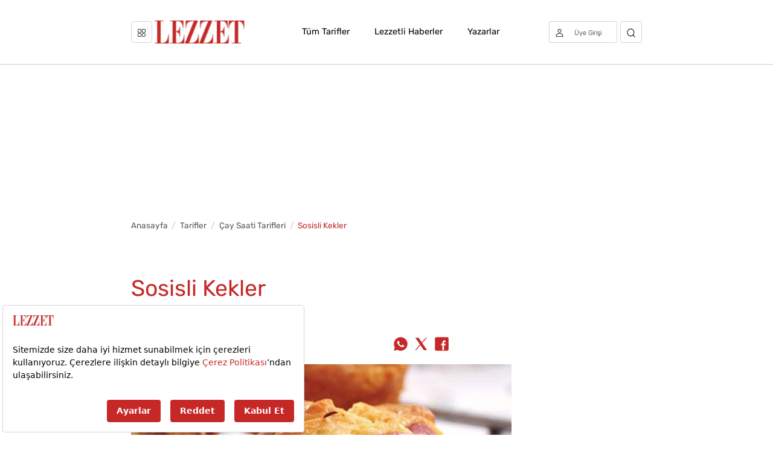

--- FILE ---
content_type: text/html; charset=utf-8
request_url: https://www.google.com/recaptcha/api2/aframe
body_size: 267
content:
<!DOCTYPE HTML><html><head><meta http-equiv="content-type" content="text/html; charset=UTF-8"></head><body><script nonce="Af7jTKo3DmeCCguLR3WPfQ">/** Anti-fraud and anti-abuse applications only. See google.com/recaptcha */ try{var clients={'sodar':'https://pagead2.googlesyndication.com/pagead/sodar?'};window.addEventListener("message",function(a){try{if(a.source===window.parent){var b=JSON.parse(a.data);var c=clients[b['id']];if(c){var d=document.createElement('img');d.src=c+b['params']+'&rc='+(localStorage.getItem("rc::a")?sessionStorage.getItem("rc::b"):"");window.document.body.appendChild(d);sessionStorage.setItem("rc::e",parseInt(sessionStorage.getItem("rc::e")||0)+1);localStorage.setItem("rc::h",'1767731183220');}}}catch(b){}});window.parent.postMessage("_grecaptcha_ready", "*");}catch(b){}</script></body></html>

--- FILE ---
content_type: text/css; charset=utf-8
request_url: https://www.lezzet.com.tr/bundles/css-after?v=UJ4Wam7WosCNWDrZlqL0oTTnSiLmoiCVOtBxOEOJcjY1
body_size: 30433
content:
.fa,.fab,.fad,.fal,.far,.fas{-moz-osx-font-smoothing:grayscale;-webkit-font-smoothing:antialiased;display:inline-block;font-style:normal;font-variant:normal;text-rendering:auto;line-height:1}.fa-lg{font-size:1.33333em;line-height:.75em;vertical-align:-.0667em}.fa-xs{font-size:.75em}.fa-sm{font-size:.875em}.fa-1x{font-size:1em}.fa-2x{font-size:2em}.fa-3x{font-size:3em}.fa-4x{font-size:4em}.fa-5x{font-size:5em}.fa-6x{font-size:6em}.fa-7x{font-size:7em}.fa-8x{font-size:8em}.fa-9x{font-size:9em}.fa-10x{font-size:10em}.fa-fw{text-align:center;width:1.25em}.fa-ul{list-style-type:none;margin-left:2.5em;padding-left:0}.fa-ul>li{position:relative}.fa-li{left:-2em;position:absolute;text-align:center;width:2em;line-height:inherit}.fa-border{border:.08em solid #eee;border-radius:.1em;padding:.2em .25em .15em}.fa-pull-left{float:left}.fa-pull-right{float:right}.fa.fa-pull-left,.fab.fa-pull-left,.fal.fa-pull-left,.far.fa-pull-left,.fas.fa-pull-left{margin-right:.3em}.fa.fa-pull-right,.fab.fa-pull-right,.fal.fa-pull-right,.far.fa-pull-right,.fas.fa-pull-right{margin-left:.3em}.fa-spin{-webkit-animation:fa-spin 2s linear infinite;animation:fa-spin 2s linear infinite}.fa-pulse{-webkit-animation:fa-spin 1s steps(8) infinite;animation:fa-spin 1s steps(8) infinite}@-webkit-keyframes fa-spin{0%{-webkit-transform:rotate(0deg);transform:rotate(0deg)}to{-webkit-transform:rotate(1turn);transform:rotate(1turn)}}@keyframes fa-spin{0%{-webkit-transform:rotate(0deg);transform:rotate(0deg)}to{-webkit-transform:rotate(1turn);transform:rotate(1turn)}}.fa-rotate-90{-ms-filter:"progid:DXImageTransform.Microsoft.BasicImage(rotation=1)";-webkit-transform:rotate(90deg);transform:rotate(90deg)}.fa-rotate-180{-ms-filter:"progid:DXImageTransform.Microsoft.BasicImage(rotation=2)";-webkit-transform:rotate(180deg);transform:rotate(180deg)}.fa-rotate-270{-ms-filter:"progid:DXImageTransform.Microsoft.BasicImage(rotation=3)";-webkit-transform:rotate(270deg);transform:rotate(270deg)}.fa-flip-horizontal{-ms-filter:"progid:DXImageTransform.Microsoft.BasicImage(rotation=0, mirror=1)";-webkit-transform:scaleX(-1);transform:scaleX(-1)}.fa-flip-vertical{-webkit-transform:scaleY(-1);transform:scaleY(-1)}.fa-flip-both,.fa-flip-horizontal.fa-flip-vertical,.fa-flip-vertical{-ms-filter:"progid:DXImageTransform.Microsoft.BasicImage(rotation=2, mirror=1)"}.fa-flip-both,.fa-flip-horizontal.fa-flip-vertical{-webkit-transform:scale(-1);transform:scale(-1)}:root .fa-flip-both,:root .fa-flip-horizontal,:root .fa-flip-vertical,:root .fa-rotate-90,:root .fa-rotate-180,:root .fa-rotate-270{-webkit-filter:none;filter:none}.fa-stack{display:inline-block;height:2em;line-height:2em;position:relative;vertical-align:middle;width:2.5em}.fa-stack-1x,.fa-stack-2x{left:0;position:absolute;text-align:center;width:100%}.fa-stack-1x{line-height:inherit}.fa-stack-2x{font-size:2em}.fa-inverse{color:#fff}.fa-500px:before{content:"\f26e"}.fa-accessible-icon:before{content:"\f368"}.fa-accusoft:before{content:"\f369"}.fa-acquisitions-incorporated:before{content:"\f6af"}.fa-ad:before{content:"\f641"}.fa-address-book:before{content:"\f2b9"}.fa-address-card:before{content:"\f2bb"}.fa-adjust:before{content:"\f042"}.fa-adn:before{content:"\f170"}.fa-adversal:before{content:"\f36a"}.fa-affiliatetheme:before{content:"\f36b"}.fa-air-freshener:before{content:"\f5d0"}.fa-airbnb:before{content:"\f834"}.fa-algolia:before{content:"\f36c"}.fa-align-center:before{content:"\f037"}.fa-align-justify:before{content:"\f039"}.fa-align-left:before{content:"\f036"}.fa-align-right:before{content:"\f038"}.fa-alipay:before{content:"\f642"}.fa-allergies:before{content:"\f461"}.fa-amazon:before{content:"\f270"}.fa-amazon-pay:before{content:"\f42c"}.fa-ambulance:before{content:"\f0f9"}.fa-american-sign-language-interpreting:before{content:"\f2a3"}.fa-amilia:before{content:"\f36d"}.fa-anchor:before{content:"\f13d"}.fa-android:before{content:"\f17b"}.fa-angellist:before{content:"\f209"}.fa-angle-double-down:before{content:"\f103"}.fa-angle-double-left:before{content:"\f100"}.fa-angle-double-right:before{content:"\f101"}.fa-angle-double-up:before{content:"\f102"}.fa-angle-down:before{content:"\f107"}.fa-angle-left:before{content:"\f104"}.fa-angle-right:before{content:"\f105"}.fa-angle-up:before{content:"\f106"}.fa-angry:before{content:"\f556"}.fa-angrycreative:before{content:"\f36e"}.fa-angular:before{content:"\f420"}.fa-ankh:before{content:"\f644"}.fa-app-store:before{content:"\f36f"}.fa-app-store-ios:before{content:"\f370"}.fa-apper:before{content:"\f371"}.fa-apple:before{content:"\f179"}.fa-apple-alt:before{content:"\f5d1"}.fa-apple-pay:before{content:"\f415"}.fa-archive:before{content:"\f187"}.fa-archway:before{content:"\f557"}.fa-arrow-alt-circle-down:before{content:"\f358"}.fa-arrow-alt-circle-left:before{content:"\f359"}.fa-arrow-alt-circle-right:before{content:"\f35a"}.fa-arrow-alt-circle-up:before{content:"\f35b"}.fa-arrow-circle-down:before{content:"\f0ab"}.fa-arrow-circle-left:before{content:"\f0a8"}.fa-arrow-circle-right:before{content:"\f0a9"}.fa-arrow-circle-up:before{content:"\f0aa"}.fa-arrow-down:before{content:"\f063"}.fa-arrow-left:before{content:"\f060"}.fa-arrow-right:before{content:"\f061"}.fa-arrow-up:before{content:"\f062"}.fa-arrows-alt:before{content:"\f0b2"}.fa-arrows-alt-h:before{content:"\f337"}.fa-arrows-alt-v:before{content:"\f338"}.fa-artstation:before{content:"\f77a"}.fa-assistive-listening-systems:before{content:"\f2a2"}.fa-asterisk:before{content:"\f069"}.fa-asymmetrik:before{content:"\f372"}.fa-at:before{content:"\f1fa"}.fa-atlas:before{content:"\f558"}.fa-atlassian:before{content:"\f77b"}.fa-atom:before{content:"\f5d2"}.fa-audible:before{content:"\f373"}.fa-audio-description:before{content:"\f29e"}.fa-autoprefixer:before{content:"\f41c"}.fa-avianex:before{content:"\f374"}.fa-aviato:before{content:"\f421"}.fa-award:before{content:"\f559"}.fa-aws:before{content:"\f375"}.fa-baby:before{content:"\f77c"}.fa-baby-carriage:before{content:"\f77d"}.fa-backspace:before{content:"\f55a"}.fa-backward:before{content:"\f04a"}.fa-bacon:before{content:"\f7e5"}.fa-bacteria:before{content:"\e059"}.fa-bacterium:before{content:"\e05a"}.fa-bahai:before{content:"\f666"}.fa-balance-scale:before{content:"\f24e"}.fa-balance-scale-left:before{content:"\f515"}.fa-balance-scale-right:before{content:"\f516"}.fa-ban:before{content:"\f05e"}.fa-band-aid:before{content:"\f462"}.fa-bandcamp:before{content:"\f2d5"}.fa-barcode:before{content:"\f02a"}.fa-bars:before{content:"\f0c9"}.fa-baseball-ball:before{content:"\f433"}.fa-basketball-ball:before{content:"\f434"}.fa-bath:before{content:"\f2cd"}.fa-battery-empty:before{content:"\f244"}.fa-battery-full:before{content:"\f240"}.fa-battery-half:before{content:"\f242"}.fa-battery-quarter:before{content:"\f243"}.fa-battery-three-quarters:before{content:"\f241"}.fa-battle-net:before{content:"\f835"}.fa-bed:before{content:"\f236"}.fa-beer:before{content:"\f0fc"}.fa-behance:before{content:"\f1b4"}.fa-behance-square:before{content:"\f1b5"}.fa-bell:before{content:"\f0f3"}.fa-bell-slash:before{content:"\f1f6"}.fa-bezier-curve:before{content:"\f55b"}.fa-bible:before{content:"\f647"}.fa-bicycle:before{content:"\f206"}.fa-biking:before{content:"\f84a"}.fa-bimobject:before{content:"\f378"}.fa-binoculars:before{content:"\f1e5"}.fa-biohazard:before{content:"\f780"}.fa-birthday-cake:before{content:"\f1fd"}.fa-bitbucket:before{content:"\f171"}.fa-bitcoin:before{content:"\f379"}.fa-bity:before{content:"\f37a"}.fa-black-tie:before{content:"\f27e"}.fa-blackberry:before{content:"\f37b"}.fa-blender:before{content:"\f517"}.fa-blender-phone:before{content:"\f6b6"}.fa-blind:before{content:"\f29d"}.fa-blog:before{content:"\f781"}.fa-blogger:before{content:"\f37c"}.fa-blogger-b:before{content:"\f37d"}.fa-bluetooth:before{content:"\f293"}.fa-bluetooth-b:before{content:"\f294"}.fa-bold:before{content:"\f032"}.fa-bolt:before{content:"\f0e7"}.fa-bomb:before{content:"\f1e2"}.fa-bone:before{content:"\f5d7"}.fa-bong:before{content:"\f55c"}.fa-book:before{content:"\f02d"}.fa-book-dead:before{content:"\f6b7"}.fa-book-medical:before{content:"\f7e6"}.fa-book-open:before{content:"\f518"}.fa-book-reader:before{content:"\f5da"}.fa-bookmark:before{content:"\f02e"}.fa-bootstrap:before{content:"\f836"}.fa-border-all:before{content:"\f84c"}.fa-border-none:before{content:"\f850"}.fa-border-style:before{content:"\f853"}.fa-bowling-ball:before{content:"\f436"}.fa-box:before{content:"\f466"}.fa-box-open:before{content:"\f49e"}.fa-box-tissue:before{content:"\e05b"}.fa-boxes:before{content:"\f468"}.fa-braille:before{content:"\f2a1"}.fa-brain:before{content:"\f5dc"}.fa-bread-slice:before{content:"\f7ec"}.fa-briefcase:before{content:"\f0b1"}.fa-briefcase-medical:before{content:"\f469"}.fa-broadcast-tower:before{content:"\f519"}.fa-broom:before{content:"\f51a"}.fa-brush:before{content:"\f55d"}.fa-btc:before{content:"\f15a"}.fa-buffer:before{content:"\f837"}.fa-bug:before{content:"\f188"}.fa-building:before{content:"\f1ad"}.fa-bullhorn:before{content:"\f0a1"}.fa-bullseye:before{content:"\f140"}.fa-burn:before{content:"\f46a"}.fa-buromobelexperte:before{content:"\f37f"}.fa-bus:before{content:"\f207"}.fa-bus-alt:before{content:"\f55e"}.fa-business-time:before{content:"\f64a"}.fa-buy-n-large:before{content:"\f8a6"}.fa-buysellads:before{content:"\f20d"}.fa-calculator:before{content:"\f1ec"}.fa-calendar:before{content:"\f133"}.fa-calendar-alt:before{content:"\f073"}.fa-calendar-check:before{content:"\f274"}.fa-calendar-day:before{content:"\f783"}.fa-calendar-minus:before{content:"\f272"}.fa-calendar-plus:before{content:"\f271"}.fa-calendar-times:before{content:"\f273"}.fa-calendar-week:before{content:"\f784"}.fa-camera:before{content:"\f030"}.fa-camera-retro:before{content:"\f083"}.fa-campground:before{content:"\f6bb"}.fa-canadian-maple-leaf:before{content:"\f785"}.fa-candy-cane:before{content:"\f786"}.fa-cannabis:before{content:"\f55f"}.fa-capsules:before{content:"\f46b"}.fa-car:before{content:"\f1b9"}.fa-car-alt:before{content:"\f5de"}.fa-car-battery:before{content:"\f5df"}.fa-car-crash:before{content:"\f5e1"}.fa-car-side:before{content:"\f5e4"}.fa-caravan:before{content:"\f8ff"}.fa-caret-down:before{content:"\f0d7"}.fa-caret-left:before{content:"\f0d9"}.fa-caret-right:before{content:"\f0da"}.fa-caret-square-down:before{content:"\f150"}.fa-caret-square-left:before{content:"\f191"}.fa-caret-square-right:before{content:"\f152"}.fa-caret-square-up:before{content:"\f151"}.fa-caret-up:before{content:"\f0d8"}.fa-carrot:before{content:"\f787"}.fa-cart-arrow-down:before{content:"\f218"}.fa-cart-plus:before{content:"\f217"}.fa-cash-register:before{content:"\f788"}.fa-cat:before{content:"\f6be"}.fa-cc-amazon-pay:before{content:"\f42d"}.fa-cc-amex:before{content:"\f1f3"}.fa-cc-apple-pay:before{content:"\f416"}.fa-cc-diners-club:before{content:"\f24c"}.fa-cc-discover:before{content:"\f1f2"}.fa-cc-jcb:before{content:"\f24b"}.fa-cc-mastercard:before{content:"\f1f1"}.fa-cc-paypal:before{content:"\f1f4"}.fa-cc-stripe:before{content:"\f1f5"}.fa-cc-visa:before{content:"\f1f0"}.fa-centercode:before{content:"\f380"}.fa-centos:before{content:"\f789"}.fa-certificate:before{content:"\f0a3"}.fa-chair:before{content:"\f6c0"}.fa-chalkboard:before{content:"\f51b"}.fa-chalkboard-teacher:before{content:"\f51c"}.fa-charging-station:before{content:"\f5e7"}.fa-chart-area:before{content:"\f1fe"}.fa-chart-bar:before{content:"\f080"}.fa-chart-line:before{content:"\f201"}.fa-chart-pie:before{content:"\f200"}.fa-check:before{content:"\f00c"}.fa-check-circle:before{content:"\f058"}.fa-check-double:before{content:"\f560"}.fa-check-square:before{content:"\f14a"}.fa-cheese:before{content:"\f7ef"}.fa-chess:before{content:"\f439"}.fa-chess-bishop:before{content:"\f43a"}.fa-chess-board:before{content:"\f43c"}.fa-chess-king:before{content:"\f43f"}.fa-chess-knight:before{content:"\f441"}.fa-chess-pawn:before{content:"\f443"}.fa-chess-queen:before{content:"\f445"}.fa-chess-rook:before{content:"\f447"}.fa-chevron-circle-down:before{content:"\f13a"}.fa-chevron-circle-left:before{content:"\f137"}.fa-chevron-circle-right:before{content:"\f138"}.fa-chevron-circle-up:before{content:"\f139"}.fa-chevron-down:before{content:"\f078"}.fa-chevron-left:before{content:"\f053"}.fa-chevron-right:before{content:"\f054"}.fa-chevron-up:before{content:"\f077"}.fa-child:before{content:"\f1ae"}.fa-chrome:before{content:"\f268"}.fa-chromecast:before{content:"\f838"}.fa-church:before{content:"\f51d"}.fa-circle:before{content:"\f111"}.fa-circle-notch:before{content:"\f1ce"}.fa-city:before{content:"\f64f"}.fa-clinic-medical:before{content:"\f7f2"}.fa-clipboard:before{content:"\f328"}.fa-clipboard-check:before{content:"\f46c"}.fa-clipboard-list:before{content:"\f46d"}.fa-clock:before{content:"\f017"}.fa-clone:before{content:"\f24d"}.fa-closed-captioning:before{content:"\f20a"}.fa-cloud:before{content:"\f0c2"}.fa-cloud-download-alt:before{content:"\f381"}.fa-cloud-meatball:before{content:"\f73b"}.fa-cloud-moon:before{content:"\f6c3"}.fa-cloud-moon-rain:before{content:"\f73c"}.fa-cloud-rain:before{content:"\f73d"}.fa-cloud-showers-heavy:before{content:"\f740"}.fa-cloud-sun:before{content:"\f6c4"}.fa-cloud-sun-rain:before{content:"\f743"}.fa-cloud-upload-alt:before{content:"\f382"}.fa-cloudflare:before{content:"\e07d"}.fa-cloudscale:before{content:"\f383"}.fa-cloudsmith:before{content:"\f384"}.fa-cloudversify:before{content:"\f385"}.fa-cocktail:before{content:"\f561"}.fa-code:before{content:"\f121"}.fa-code-branch:before{content:"\f126"}.fa-codepen:before{content:"\f1cb"}.fa-codiepie:before{content:"\f284"}.fa-coffee:before{content:"\f0f4"}.fa-cog:before{content:"\f013"}.fa-cogs:before{content:"\f085"}.fa-coins:before{content:"\f51e"}.fa-columns:before{content:"\f0db"}.fa-comment:before{content:"\f075"}.fa-comment-alt:before{content:"\f27a"}.fa-comment-dollar:before{content:"\f651"}.fa-comment-dots:before{content:"\f4ad"}.fa-comment-medical:before{content:"\f7f5"}.fa-comment-slash:before{content:"\f4b3"}.fa-comments:before{content:"\f086"}.fa-comments-dollar:before{content:"\f653"}.fa-compact-disc:before{content:"\f51f"}.fa-compass:before{content:"\f14e"}.fa-compress:before{content:"\f066"}.fa-compress-alt:before{content:"\f422"}.fa-compress-arrows-alt:before{content:"\f78c"}.fa-concierge-bell:before{content:"\f562"}.fa-confluence:before{content:"\f78d"}.fa-connectdevelop:before{content:"\f20e"}.fa-contao:before{content:"\f26d"}.fa-cookie:before{content:"\f563"}.fa-cookie-bite:before{content:"\f564"}.fa-copy:before{content:"\f0c5"}.fa-copyright:before{content:"\f1f9"}.fa-cotton-bureau:before{content:"\f89e"}.fa-couch:before{content:"\f4b8"}.fa-cpanel:before{content:"\f388"}.fa-creative-commons:before{content:"\f25e"}.fa-creative-commons-by:before{content:"\f4e7"}.fa-creative-commons-nc:before{content:"\f4e8"}.fa-creative-commons-nc-eu:before{content:"\f4e9"}.fa-creative-commons-nc-jp:before{content:"\f4ea"}.fa-creative-commons-nd:before{content:"\f4eb"}.fa-creative-commons-pd:before{content:"\f4ec"}.fa-creative-commons-pd-alt:before{content:"\f4ed"}.fa-creative-commons-remix:before{content:"\f4ee"}.fa-creative-commons-sa:before{content:"\f4ef"}.fa-creative-commons-sampling:before{content:"\f4f0"}.fa-creative-commons-sampling-plus:before{content:"\f4f1"}.fa-creative-commons-share:before{content:"\f4f2"}.fa-creative-commons-zero:before{content:"\f4f3"}.fa-credit-card:before{content:"\f09d"}.fa-critical-role:before{content:"\f6c9"}.fa-crop:before{content:"\f125"}.fa-crop-alt:before{content:"\f565"}.fa-cross:before{content:"\f654"}.fa-crosshairs:before{content:"\f05b"}.fa-crow:before{content:"\f520"}.fa-crown:before{content:"\f521"}.fa-crutch:before{content:"\f7f7"}.fa-css3:before{content:"\f13c"}.fa-css3-alt:before{content:"\f38b"}.fa-cube:before{content:"\f1b2"}.fa-cubes:before{content:"\f1b3"}.fa-cut:before{content:"\f0c4"}.fa-cuttlefish:before{content:"\f38c"}.fa-d-and-d:before{content:"\f38d"}.fa-d-and-d-beyond:before{content:"\f6ca"}.fa-dailymotion:before{content:"\e052"}.fa-dashcube:before{content:"\f210"}.fa-database:before{content:"\f1c0"}.fa-deaf:before{content:"\f2a4"}.fa-deezer:before{content:"\e077"}.fa-delicious:before{content:"\f1a5"}.fa-democrat:before{content:"\f747"}.fa-deploydog:before{content:"\f38e"}.fa-deskpro:before{content:"\f38f"}.fa-desktop:before{content:"\f108"}.fa-dev:before{content:"\f6cc"}.fa-deviantart:before{content:"\f1bd"}.fa-dharmachakra:before{content:"\f655"}.fa-dhl:before{content:"\f790"}.fa-diagnoses:before{content:"\f470"}.fa-diaspora:before{content:"\f791"}.fa-dice:before{content:"\f522"}.fa-dice-d20:before{content:"\f6cf"}.fa-dice-d6:before{content:"\f6d1"}.fa-dice-five:before{content:"\f523"}.fa-dice-four:before{content:"\f524"}.fa-dice-one:before{content:"\f525"}.fa-dice-six:before{content:"\f526"}.fa-dice-three:before{content:"\f527"}.fa-dice-two:before{content:"\f528"}.fa-digg:before{content:"\f1a6"}.fa-digital-ocean:before{content:"\f391"}.fa-digital-tachograph:before{content:"\f566"}.fa-directions:before{content:"\f5eb"}.fa-discord:before{content:"\f392"}.fa-discourse:before{content:"\f393"}.fa-disease:before{content:"\f7fa"}.fa-divide:before{content:"\f529"}.fa-dizzy:before{content:"\f567"}.fa-dna:before{content:"\f471"}.fa-dochub:before{content:"\f394"}.fa-docker:before{content:"\f395"}.fa-dog:before{content:"\f6d3"}.fa-dollar-sign:before{content:"\f155"}.fa-dolly:before{content:"\f472"}.fa-dolly-flatbed:before{content:"\f474"}.fa-donate:before{content:"\f4b9"}.fa-door-closed:before{content:"\f52a"}.fa-door-open:before{content:"\f52b"}.fa-dot-circle:before{content:"\f192"}.fa-dove:before{content:"\f4ba"}.fa-download:before{content:"\f019"}.fa-draft2digital:before{content:"\f396"}.fa-drafting-compass:before{content:"\f568"}.fa-dragon:before{content:"\f6d5"}.fa-draw-polygon:before{content:"\f5ee"}.fa-dribbble:before{content:"\f17d"}.fa-dribbble-square:before{content:"\f397"}.fa-dropbox:before{content:"\f16b"}.fa-drum:before{content:"\f569"}.fa-drum-steelpan:before{content:"\f56a"}.fa-drumstick-bite:before{content:"\f6d7"}.fa-drupal:before{content:"\f1a9"}.fa-dumbbell:before{content:"\f44b"}.fa-dumpster:before{content:"\f793"}.fa-dumpster-fire:before{content:"\f794"}.fa-dungeon:before{content:"\f6d9"}.fa-dyalog:before{content:"\f399"}.fa-earlybirds:before{content:"\f39a"}.fa-ebay:before{content:"\f4f4"}.fa-edge:before{content:"\f282"}.fa-edge-legacy:before{content:"\e078"}.fa-edit:before{content:"\f044"}.fa-egg:before{content:"\f7fb"}.fa-eject:before{content:"\f052"}.fa-elementor:before{content:"\f430"}.fa-ellipsis-h:before{content:"\f141"}.fa-ellipsis-v:before{content:"\f142"}.fa-ello:before{content:"\f5f1"}.fa-ember:before{content:"\f423"}.fa-empire:before{content:"\f1d1"}.fa-envelope:before{content:"\f0e0"}.fa-envelope-open:before{content:"\f2b6"}.fa-envelope-open-text:before{content:"\f658"}.fa-envelope-square:before{content:"\f199"}.fa-envira:before{content:"\f299"}.fa-equals:before{content:"\f52c"}.fa-eraser:before{content:"\f12d"}.fa-erlang:before{content:"\f39d"}.fa-ethereum:before{content:"\f42e"}.fa-ethernet:before{content:"\f796"}.fa-etsy:before{content:"\f2d7"}.fa-euro-sign:before{content:"\f153"}.fa-evernote:before{content:"\f839"}.fa-exchange-alt:before{content:"\f362"}.fa-exclamation:before{content:"\f12a"}.fa-exclamation-circle:before{content:"\f06a"}.fa-exclamation-triangle:before{content:"\f071"}.fa-expand:before{content:"\f065"}.fa-expand-alt:before{content:"\f424"}.fa-expand-arrows-alt:before{content:"\f31e"}.fa-expeditedssl:before{content:"\f23e"}.fa-external-link-alt:before{content:"\f35d"}.fa-external-link-square-alt:before{content:"\f360"}.fa-eye:before{content:"\f06e"}.fa-eye-dropper:before{content:"\f1fb"}.fa-eye-slash:before{content:"\f070"}.fa-facebook:before{content:"\f09a"}.fa-facebook-f:before{content:"\f39e"}.fa-facebook-messenger:before{content:"\f39f"}.fa-facebook-square:before{content:"\f082"}.fa-fan:before{content:"\f863"}.fa-fantasy-flight-games:before{content:"\f6dc"}.fa-fast-backward:before{content:"\f049"}.fa-fast-forward:before{content:"\f050"}.fa-faucet:before{content:"\e005"}.fa-fax:before{content:"\f1ac"}.fa-feather:before{content:"\f52d"}.fa-feather-alt:before{content:"\f56b"}.fa-fedex:before{content:"\f797"}.fa-fedora:before{content:"\f798"}.fa-female:before{content:"\f182"}.fa-fighter-jet:before{content:"\f0fb"}.fa-figma:before{content:"\f799"}.fa-file:before{content:"\f15b"}.fa-file-alt:before{content:"\f15c"}.fa-file-archive:before{content:"\f1c6"}.fa-file-audio:before{content:"\f1c7"}.fa-file-code:before{content:"\f1c9"}.fa-file-contract:before{content:"\f56c"}.fa-file-csv:before{content:"\f6dd"}.fa-file-download:before{content:"\f56d"}.fa-file-excel:before{content:"\f1c3"}.fa-file-export:before{content:"\f56e"}.fa-file-image:before{content:"\f1c5"}.fa-file-import:before{content:"\f56f"}.fa-file-invoice:before{content:"\f570"}.fa-file-invoice-dollar:before{content:"\f571"}.fa-file-medical:before{content:"\f477"}.fa-file-medical-alt:before{content:"\f478"}.fa-file-pdf:before{content:"\f1c1"}.fa-file-powerpoint:before{content:"\f1c4"}.fa-file-prescription:before{content:"\f572"}.fa-file-signature:before{content:"\f573"}.fa-file-upload:before{content:"\f574"}.fa-file-video:before{content:"\f1c8"}.fa-file-word:before{content:"\f1c2"}.fa-fill:before{content:"\f575"}.fa-fill-drip:before{content:"\f576"}.fa-film:before{content:"\f008"}.fa-filter:before{content:"\f0b0"}.fa-fingerprint:before{content:"\f577"}.fa-fire:before{content:"\f06d"}.fa-fire-alt:before{content:"\f7e4"}.fa-fire-extinguisher:before{content:"\f134"}.fa-firefox:before{content:"\f269"}.fa-firefox-browser:before{content:"\e007"}.fa-first-aid:before{content:"\f479"}.fa-first-order:before{content:"\f2b0"}.fa-first-order-alt:before{content:"\f50a"}.fa-firstdraft:before{content:"\f3a1"}.fa-fish:before{content:"\f578"}.fa-fist-raised:before{content:"\f6de"}.fa-flag:before{content:"\f024"}.fa-flag-checkered:before{content:"\f11e"}.fa-flag-usa:before{content:"\f74d"}.fa-flask:before{content:"\f0c3"}.fa-flickr:before{content:"\f16e"}.fa-flipboard:before{content:"\f44d"}.fa-flushed:before{content:"\f579"}.fa-fly:before{content:"\f417"}.fa-folder:before{content:"\f07b"}.fa-folder-minus:before{content:"\f65d"}.fa-folder-open:before{content:"\f07c"}.fa-folder-plus:before{content:"\f65e"}.fa-font:before{content:"\f031"}.fa-font-awesome:before{content:"\f2b4"}.fa-font-awesome-alt:before{content:"\f35c"}.fa-font-awesome-flag:before{content:"\f425"}.fa-font-awesome-logo-full:before{content:"\f4e6"}.fa-fonticons:before{content:"\f280"}.fa-fonticons-fi:before{content:"\f3a2"}.fa-football-ball:before{content:"\f44e"}.fa-fort-awesome:before{content:"\f286"}.fa-fort-awesome-alt:before{content:"\f3a3"}.fa-forumbee:before{content:"\f211"}.fa-forward:before{content:"\f04e"}.fa-foursquare:before{content:"\f180"}.fa-free-code-camp:before{content:"\f2c5"}.fa-freebsd:before{content:"\f3a4"}.fa-frog:before{content:"\f52e"}.fa-frown:before{content:"\f119"}.fa-frown-open:before{content:"\f57a"}.fa-fulcrum:before{content:"\f50b"}.fa-funnel-dollar:before{content:"\f662"}.fa-futbol:before{content:"\f1e3"}.fa-galactic-republic:before{content:"\f50c"}.fa-galactic-senate:before{content:"\f50d"}.fa-gamepad:before{content:"\f11b"}.fa-gas-pump:before{content:"\f52f"}.fa-gavel:before{content:"\f0e3"}.fa-gem:before{content:"\f3a5"}.fa-genderless:before{content:"\f22d"}.fa-get-pocket:before{content:"\f265"}.fa-gg:before{content:"\f260"}.fa-gg-circle:before{content:"\f261"}.fa-ghost:before{content:"\f6e2"}.fa-gift:before{content:"\f06b"}.fa-gifts:before{content:"\f79c"}.fa-git:before{content:"\f1d3"}.fa-git-alt:before{content:"\f841"}.fa-git-square:before{content:"\f1d2"}.fa-github:before{content:"\f09b"}.fa-github-alt:before{content:"\f113"}.fa-github-square:before{content:"\f092"}.fa-gitkraken:before{content:"\f3a6"}.fa-gitlab:before{content:"\f296"}.fa-gitter:before{content:"\f426"}.fa-glass-cheers:before{content:"\f79f"}.fa-glass-martini:before{content:"\f000"}.fa-glass-martini-alt:before{content:"\f57b"}.fa-glass-whiskey:before{content:"\f7a0"}.fa-glasses:before{content:"\f530"}.fa-glide:before{content:"\f2a5"}.fa-glide-g:before{content:"\f2a6"}.fa-globe:before{content:"\f0ac"}.fa-globe-africa:before{content:"\f57c"}.fa-globe-americas:before{content:"\f57d"}.fa-globe-asia:before{content:"\f57e"}.fa-globe-europe:before{content:"\f7a2"}.fa-gofore:before{content:"\f3a7"}.fa-golf-ball:before{content:"\f450"}.fa-goodreads:before{content:"\f3a8"}.fa-goodreads-g:before{content:"\f3a9"}.fa-google:before{content:"\f1a0"}.fa-google-drive:before{content:"\f3aa"}.fa-google-pay:before{content:"\e079"}.fa-google-play:before{content:"\f3ab"}.fa-google-plus:before{content:"\f2b3"}.fa-google-plus-g:before{content:"\f0d5"}.fa-google-plus-square:before{content:"\f0d4"}.fa-google-wallet:before{content:"\f1ee"}.fa-gopuram:before{content:"\f664"}.fa-graduation-cap:before{content:"\f19d"}.fa-gratipay:before{content:"\f184"}.fa-grav:before{content:"\f2d6"}.fa-greater-than:before{content:"\f531"}.fa-greater-than-equal:before{content:"\f532"}.fa-grimace:before{content:"\f57f"}.fa-grin:before{content:"\f580"}.fa-grin-alt:before{content:"\f581"}.fa-grin-beam:before{content:"\f582"}.fa-grin-beam-sweat:before{content:"\f583"}.fa-grin-hearts:before{content:"\f584"}.fa-grin-squint:before{content:"\f585"}.fa-grin-squint-tears:before{content:"\f586"}.fa-grin-stars:before{content:"\f587"}.fa-grin-tears:before{content:"\f588"}.fa-grin-tongue:before{content:"\f589"}.fa-grin-tongue-squint:before{content:"\f58a"}.fa-grin-tongue-wink:before{content:"\f58b"}.fa-grin-wink:before{content:"\f58c"}.fa-grip-horizontal:before{content:"\f58d"}.fa-grip-lines:before{content:"\f7a4"}.fa-grip-lines-vertical:before{content:"\f7a5"}.fa-grip-vertical:before{content:"\f58e"}.fa-gripfire:before{content:"\f3ac"}.fa-grunt:before{content:"\f3ad"}.fa-guilded:before{content:"\e07e"}.fa-guitar:before{content:"\f7a6"}.fa-gulp:before{content:"\f3ae"}.fa-h-square:before{content:"\f0fd"}.fa-hacker-news:before{content:"\f1d4"}.fa-hacker-news-square:before{content:"\f3af"}.fa-hackerrank:before{content:"\f5f7"}.fa-hamburger:before{content:"\f805"}.fa-hammer:before{content:"\f6e3"}.fa-hamsa:before{content:"\f665"}.fa-hand-holding:before{content:"\f4bd"}.fa-hand-holding-heart:before{content:"\f4be"}.fa-hand-holding-medical:before{content:"\e05c"}.fa-hand-holding-usd:before{content:"\f4c0"}.fa-hand-holding-water:before{content:"\f4c1"}.fa-hand-lizard:before{content:"\f258"}.fa-hand-middle-finger:before{content:"\f806"}.fa-hand-paper:before{content:"\f256"}.fa-hand-peace:before{content:"\f25b"}.fa-hand-point-down:before{content:"\f0a7"}.fa-hand-point-left:before{content:"\f0a5"}.fa-hand-point-right:before{content:"\f0a4"}.fa-hand-point-up:before{content:"\f0a6"}.fa-hand-pointer:before{content:"\f25a"}.fa-hand-rock:before{content:"\f255"}.fa-hand-scissors:before{content:"\f257"}.fa-hand-sparkles:before{content:"\e05d"}.fa-hand-spock:before{content:"\f259"}.fa-hands:before{content:"\f4c2"}.fa-hands-helping:before{content:"\f4c4"}.fa-hands-wash:before{content:"\e05e"}.fa-handshake:before{content:"\f2b5"}.fa-handshake-alt-slash:before{content:"\e05f"}.fa-handshake-slash:before{content:"\e060"}.fa-hanukiah:before{content:"\f6e6"}.fa-hard-hat:before{content:"\f807"}.fa-hashtag:before{content:"\f292"}.fa-hat-cowboy:before{content:"\f8c0"}.fa-hat-cowboy-side:before{content:"\f8c1"}.fa-hat-wizard:before{content:"\f6e8"}.fa-hdd:before{content:"\f0a0"}.fa-head-side-cough:before{content:"\e061"}.fa-head-side-cough-slash:before{content:"\e062"}.fa-head-side-mask:before{content:"\e063"}.fa-head-side-virus:before{content:"\e064"}.fa-heading:before{content:"\f1dc"}.fa-headphones:before{content:"\f025"}.fa-headphones-alt:before{content:"\f58f"}.fa-headset:before{content:"\f590"}.fa-heart:before{content:"\f004"}.fa-heart-broken:before{content:"\f7a9"}.fa-heartbeat:before{content:"\f21e"}.fa-helicopter:before{content:"\f533"}.fa-highlighter:before{content:"\f591"}.fa-hiking:before{content:"\f6ec"}.fa-hippo:before{content:"\f6ed"}.fa-hips:before{content:"\f452"}.fa-hire-a-helper:before{content:"\f3b0"}.fa-history:before{content:"\f1da"}.fa-hive:before{content:"\e07f"}.fa-hockey-puck:before{content:"\f453"}.fa-holly-berry:before{content:"\f7aa"}.fa-home:before{content:"\f015"}.fa-hooli:before{content:"\f427"}.fa-hornbill:before{content:"\f592"}.fa-horse:before{content:"\f6f0"}.fa-horse-head:before{content:"\f7ab"}.fa-hospital:before{content:"\f0f8"}.fa-hospital-alt:before{content:"\f47d"}.fa-hospital-symbol:before{content:"\f47e"}.fa-hospital-user:before{content:"\f80d"}.fa-hot-tub:before{content:"\f593"}.fa-hotdog:before{content:"\f80f"}.fa-hotel:before{content:"\f594"}.fa-hotjar:before{content:"\f3b1"}.fa-hourglass:before{content:"\f254"}.fa-hourglass-end:before{content:"\f253"}.fa-hourglass-half:before{content:"\f252"}.fa-hourglass-start:before{content:"\f251"}.fa-house-damage:before{content:"\f6f1"}.fa-house-user:before{content:"\e065"}.fa-houzz:before{content:"\f27c"}.fa-hryvnia:before{content:"\f6f2"}.fa-html5:before{content:"\f13b"}.fa-hubspot:before{content:"\f3b2"}.fa-i-cursor:before{content:"\f246"}.fa-ice-cream:before{content:"\f810"}.fa-icicles:before{content:"\f7ad"}.fa-icons:before{content:"\f86d"}.fa-id-badge:before{content:"\f2c1"}.fa-id-card:before{content:"\f2c2"}.fa-id-card-alt:before{content:"\f47f"}.fa-ideal:before{content:"\e013"}.fa-igloo:before{content:"\f7ae"}.fa-image:before{content:"\f03e"}.fa-images:before{content:"\f302"}.fa-imdb:before{content:"\f2d8"}.fa-inbox:before{content:"\f01c"}.fa-indent:before{content:"\f03c"}.fa-industry:before{content:"\f275"}.fa-infinity:before{content:"\f534"}.fa-info:before{content:"\f129"}.fa-info-circle:before{content:"\f05a"}.fa-innosoft:before{content:"\e080"}.fa-instagram:before{content:"\f16d"}.fa-instagram-square:before{content:"\e055"}.fa-instalod:before{content:"\e081"}.fa-intercom:before{content:"\f7af"}.fa-internet-explorer:before{content:"\f26b"}.fa-invision:before{content:"\f7b0"}.fa-ioxhost:before{content:"\f208"}.fa-italic:before{content:"\f033"}.fa-itch-io:before{content:"\f83a"}.fa-itunes:before{content:"\f3b4"}.fa-itunes-note:before{content:"\f3b5"}.fa-java:before{content:"\f4e4"}.fa-jedi:before{content:"\f669"}.fa-jedi-order:before{content:"\f50e"}.fa-jenkins:before{content:"\f3b6"}.fa-jira:before{content:"\f7b1"}.fa-joget:before{content:"\f3b7"}.fa-joint:before{content:"\f595"}.fa-joomla:before{content:"\f1aa"}.fa-journal-whills:before{content:"\f66a"}.fa-js:before{content:"\f3b8"}.fa-js-square:before{content:"\f3b9"}.fa-jsfiddle:before{content:"\f1cc"}.fa-kaaba:before{content:"\f66b"}.fa-kaggle:before{content:"\f5fa"}.fa-key:before{content:"\f084"}.fa-keybase:before{content:"\f4f5"}.fa-keyboard:before{content:"\f11c"}.fa-keycdn:before{content:"\f3ba"}.fa-khanda:before{content:"\f66d"}.fa-kickstarter:before{content:"\f3bb"}.fa-kickstarter-k:before{content:"\f3bc"}.fa-kiss:before{content:"\f596"}.fa-kiss-beam:before{content:"\f597"}.fa-kiss-wink-heart:before{content:"\f598"}.fa-kiwi-bird:before{content:"\f535"}.fa-korvue:before{content:"\f42f"}.fa-landmark:before{content:"\f66f"}.fa-language:before{content:"\f1ab"}.fa-laptop:before{content:"\f109"}.fa-laptop-code:before{content:"\f5fc"}.fa-laptop-house:before{content:"\e066"}.fa-laptop-medical:before{content:"\f812"}.fa-laravel:before{content:"\f3bd"}.fa-lastfm:before{content:"\f202"}.fa-lastfm-square:before{content:"\f203"}.fa-laugh:before{content:"\f599"}.fa-laugh-beam:before{content:"\f59a"}.fa-laugh-squint:before{content:"\f59b"}.fa-laugh-wink:before{content:"\f59c"}.fa-layer-group:before{content:"\f5fd"}.fa-leaf:before{content:"\f06c"}.fa-leanpub:before{content:"\f212"}.fa-lemon:before{content:"\f094"}.fa-less:before{content:"\f41d"}.fa-less-than:before{content:"\f536"}.fa-less-than-equal:before{content:"\f537"}.fa-level-down-alt:before{content:"\f3be"}.fa-level-up-alt:before{content:"\f3bf"}.fa-life-ring:before{content:"\f1cd"}.fa-lightbulb:before{content:"\f0eb"}.fa-line:before{content:"\f3c0"}.fa-link:before{content:"\f0c1"}.fa-linkedin:before{content:"\f08c"}.fa-linkedin-in:before{content:"\f0e1"}.fa-linode:before{content:"\f2b8"}.fa-linux:before{content:"\f17c"}.fa-lira-sign:before{content:"\f195"}.fa-list:before{content:"\f03a"}.fa-list-alt:before{content:"\f022"}.fa-list-ol:before{content:"\f0cb"}.fa-list-ul:before{content:"\f0ca"}.fa-location-arrow:before{content:"\f124"}.fa-lock:before{content:"\f023"}.fa-lock-open:before{content:"\f3c1"}.fa-long-arrow-alt-down:before{content:"\f309"}.fa-long-arrow-alt-left:before{content:"\f30a"}.fa-long-arrow-alt-right:before{content:"\f30b"}.fa-long-arrow-alt-up:before{content:"\f30c"}.fa-low-vision:before{content:"\f2a8"}.fa-luggage-cart:before{content:"\f59d"}.fa-lungs:before{content:"\f604"}.fa-lungs-virus:before{content:"\e067"}.fa-lyft:before{content:"\f3c3"}.fa-magento:before{content:"\f3c4"}.fa-magic:before{content:"\f0d0"}.fa-magnet:before{content:"\f076"}.fa-mail-bulk:before{content:"\f674"}.fa-mailchimp:before{content:"\f59e"}.fa-male:before{content:"\f183"}.fa-mandalorian:before{content:"\f50f"}.fa-map:before{content:"\f279"}.fa-map-marked:before{content:"\f59f"}.fa-map-marked-alt:before{content:"\f5a0"}.fa-map-marker:before{content:"\f041"}.fa-map-marker-alt:before{content:"\f3c5"}.fa-map-pin:before{content:"\f276"}.fa-map-signs:before{content:"\f277"}.fa-markdown:before{content:"\f60f"}.fa-marker:before{content:"\f5a1"}.fa-mars:before{content:"\f222"}.fa-mars-double:before{content:"\f227"}.fa-mars-stroke:before{content:"\f229"}.fa-mars-stroke-h:before{content:"\f22b"}.fa-mars-stroke-v:before{content:"\f22a"}.fa-mask:before{content:"\f6fa"}.fa-mastodon:before{content:"\f4f6"}.fa-maxcdn:before{content:"\f136"}.fa-mdb:before{content:"\f8ca"}.fa-medal:before{content:"\f5a2"}.fa-medapps:before{content:"\f3c6"}.fa-medium:before{content:"\f23a"}.fa-medium-m:before{content:"\f3c7"}.fa-medkit:before{content:"\f0fa"}.fa-medrt:before{content:"\f3c8"}.fa-meetup:before{content:"\f2e0"}.fa-megaport:before{content:"\f5a3"}.fa-meh:before{content:"\f11a"}.fa-meh-blank:before{content:"\f5a4"}.fa-meh-rolling-eyes:before{content:"\f5a5"}.fa-memory:before{content:"\f538"}.fa-mendeley:before{content:"\f7b3"}.fa-menorah:before{content:"\f676"}.fa-mercury:before{content:"\f223"}.fa-meteor:before{content:"\f753"}.fa-microblog:before{content:"\e01a"}.fa-microchip:before{content:"\f2db"}.fa-microphone:before{content:"\f130"}.fa-microphone-alt:before{content:"\f3c9"}.fa-microphone-alt-slash:before{content:"\f539"}.fa-microphone-slash:before{content:"\f131"}.fa-microscope:before{content:"\f610"}.fa-microsoft:before{content:"\f3ca"}.fa-minus:before{content:"\f068"}.fa-minus-circle:before{content:"\f056"}.fa-minus-square:before{content:"\f146"}.fa-mitten:before{content:"\f7b5"}.fa-mix:before{content:"\f3cb"}.fa-mixcloud:before{content:"\f289"}.fa-mixer:before{content:"\e056"}.fa-mizuni:before{content:"\f3cc"}.fa-mobile:before{content:"\f10b"}.fa-mobile-alt:before{content:"\f3cd"}.fa-modx:before{content:"\f285"}.fa-monero:before{content:"\f3d0"}.fa-money-bill:before{content:"\f0d6"}.fa-money-bill-alt:before{content:"\f3d1"}.fa-money-bill-wave:before{content:"\f53a"}.fa-money-bill-wave-alt:before{content:"\f53b"}.fa-money-check:before{content:"\f53c"}.fa-money-check-alt:before{content:"\f53d"}.fa-monument:before{content:"\f5a6"}.fa-moon:before{content:"\f186"}.fa-mortar-pestle:before{content:"\f5a7"}.fa-mosque:before{content:"\f678"}.fa-motorcycle:before{content:"\f21c"}.fa-mountain:before{content:"\f6fc"}.fa-mouse:before{content:"\f8cc"}.fa-mouse-pointer:before{content:"\f245"}.fa-mug-hot:before{content:"\f7b6"}.fa-music:before{content:"\f001"}.fa-napster:before{content:"\f3d2"}.fa-neos:before{content:"\f612"}.fa-network-wired:before{content:"\f6ff"}.fa-neuter:before{content:"\f22c"}.fa-newspaper:before{content:"\f1ea"}.fa-nimblr:before{content:"\f5a8"}.fa-node:before{content:"\f419"}.fa-node-js:before{content:"\f3d3"}.fa-not-equal:before{content:"\f53e"}.fa-notes-medical:before{content:"\f481"}.fa-npm:before{content:"\f3d4"}.fa-ns8:before{content:"\f3d5"}.fa-nutritionix:before{content:"\f3d6"}.fa-object-group:before{content:"\f247"}.fa-object-ungroup:before{content:"\f248"}.fa-octopus-deploy:before{content:"\e082"}.fa-odnoklassniki:before{content:"\f263"}.fa-odnoklassniki-square:before{content:"\f264"}.fa-oil-can:before{content:"\f613"}.fa-old-republic:before{content:"\f510"}.fa-om:before{content:"\f679"}.fa-opencart:before{content:"\f23d"}.fa-openid:before{content:"\f19b"}.fa-opera:before{content:"\f26a"}.fa-optin-monster:before{content:"\f23c"}.fa-orcid:before{content:"\f8d2"}.fa-osi:before{content:"\f41a"}.fa-otter:before{content:"\f700"}.fa-outdent:before{content:"\f03b"}.fa-page4:before{content:"\f3d7"}.fa-pagelines:before{content:"\f18c"}.fa-pager:before{content:"\f815"}.fa-paint-brush:before{content:"\f1fc"}.fa-paint-roller:before{content:"\f5aa"}.fa-palette:before{content:"\f53f"}.fa-palfed:before{content:"\f3d8"}.fa-pallet:before{content:"\f482"}.fa-paper-plane:before{content:"\f1d8"}.fa-paperclip:before{content:"\f0c6"}.fa-parachute-box:before{content:"\f4cd"}.fa-paragraph:before{content:"\f1dd"}.fa-parking:before{content:"\f540"}.fa-passport:before{content:"\f5ab"}.fa-pastafarianism:before{content:"\f67b"}.fa-paste:before{content:"\f0ea"}.fa-patreon:before{content:"\f3d9"}.fa-pause:before{content:"\f04c"}.fa-pause-circle:before{content:"\f28b"}.fa-paw:before{content:"\f1b0"}.fa-paypal:before{content:"\f1ed"}.fa-peace:before{content:"\f67c"}.fa-pen:before{content:"\f304"}.fa-pen-alt:before{content:"\f305"}.fa-pen-fancy:before{content:"\f5ac"}.fa-pen-nib:before{content:"\f5ad"}.fa-pen-square:before{content:"\f14b"}.fa-pencil-alt:before{content:"\f303"}.fa-pencil-ruler:before{content:"\f5ae"}.fa-penny-arcade:before{content:"\f704"}.fa-people-arrows:before{content:"\e068"}.fa-people-carry:before{content:"\f4ce"}.fa-pepper-hot:before{content:"\f816"}.fa-perbyte:before{content:"\e083"}.fa-percent:before{content:"\f295"}.fa-percentage:before{content:"\f541"}.fa-periscope:before{content:"\f3da"}.fa-person-booth:before{content:"\f756"}.fa-phabricator:before{content:"\f3db"}.fa-phoenix-framework:before{content:"\f3dc"}.fa-phoenix-squadron:before{content:"\f511"}.fa-phone:before{content:"\f095"}.fa-phone-alt:before{content:"\f879"}.fa-phone-slash:before{content:"\f3dd"}.fa-phone-square:before{content:"\f098"}.fa-phone-square-alt:before{content:"\f87b"}.fa-phone-volume:before{content:"\f2a0"}.fa-photo-video:before{content:"\f87c"}.fa-php:before{content:"\f457"}.fa-pied-piper:before{content:"\f2ae"}.fa-pied-piper-alt:before{content:"\f1a8"}.fa-pied-piper-hat:before{content:"\f4e5"}.fa-pied-piper-pp:before{content:"\f1a7"}.fa-pied-piper-square:before{content:"\e01e"}.fa-piggy-bank:before{content:"\f4d3"}.fa-pills:before{content:"\f484"}.fa-pinterest:before{content:"\f0d2"}.fa-pinterest-p:before{content:"\f231"}.fa-pinterest-square:before{content:"\f0d3"}.fa-pizza-slice:before{content:"\f818"}.fa-place-of-worship:before{content:"\f67f"}.fa-plane:before{content:"\f072"}.fa-plane-arrival:before{content:"\f5af"}.fa-plane-departure:before{content:"\f5b0"}.fa-plane-slash:before{content:"\e069"}.fa-play:before{content:"\f04b"}.fa-play-circle:before{content:"\f144"}.fa-playstation:before{content:"\f3df"}.fa-plug:before{content:"\f1e6"}.fa-plus:before{content:"\f067"}.fa-plus-circle:before{content:"\f055"}.fa-plus-square:before{content:"\f0fe"}.fa-podcast:before{content:"\f2ce"}.fa-poll:before{content:"\f681"}.fa-poll-h:before{content:"\f682"}.fa-poo:before{content:"\f2fe"}.fa-poo-storm:before{content:"\f75a"}.fa-poop:before{content:"\f619"}.fa-portrait:before{content:"\f3e0"}.fa-pound-sign:before{content:"\f154"}.fa-power-off:before{content:"\f011"}.fa-pray:before{content:"\f683"}.fa-praying-hands:before{content:"\f684"}.fa-prescription:before{content:"\f5b1"}.fa-prescription-bottle:before{content:"\f485"}.fa-prescription-bottle-alt:before{content:"\f486"}.fa-print:before{content:"\f02f"}.fa-procedures:before{content:"\f487"}.fa-product-hunt:before{content:"\f288"}.fa-project-diagram:before{content:"\f542"}.fa-pump-medical:before{content:"\e06a"}.fa-pump-soap:before{content:"\e06b"}.fa-pushed:before{content:"\f3e1"}.fa-puzzle-piece:before{content:"\f12e"}.fa-python:before{content:"\f3e2"}.fa-qq:before{content:"\f1d6"}.fa-qrcode:before{content:"\f029"}.fa-question:before{content:"\f128"}.fa-question-circle:before{content:"\f059"}.fa-quidditch:before{content:"\f458"}.fa-quinscape:before{content:"\f459"}.fa-quora:before{content:"\f2c4"}.fa-quote-left:before{content:"\f10d"}.fa-quote-right:before{content:"\f10e"}.fa-quran:before{content:"\f687"}.fa-r-project:before{content:"\f4f7"}.fa-radiation:before{content:"\f7b9"}.fa-radiation-alt:before{content:"\f7ba"}.fa-rainbow:before{content:"\f75b"}.fa-random:before{content:"\f074"}.fa-raspberry-pi:before{content:"\f7bb"}.fa-ravelry:before{content:"\f2d9"}.fa-react:before{content:"\f41b"}.fa-reacteurope:before{content:"\f75d"}.fa-readme:before{content:"\f4d5"}.fa-rebel:before{content:"\f1d0"}.fa-receipt:before{content:"\f543"}.fa-record-vinyl:before{content:"\f8d9"}.fa-recycle:before{content:"\f1b8"}.fa-red-river:before{content:"\f3e3"}.fa-reddit:before{content:"\f1a1"}.fa-reddit-alien:before{content:"\f281"}.fa-reddit-square:before{content:"\f1a2"}.fa-redhat:before{content:"\f7bc"}.fa-redo:before{content:"\f01e"}.fa-redo-alt:before{content:"\f2f9"}.fa-registered:before{content:"\f25d"}.fa-remove-format:before{content:"\f87d"}.fa-renren:before{content:"\f18b"}.fa-reply:before{content:"\f3e5"}.fa-reply-all:before{content:"\f122"}.fa-replyd:before{content:"\f3e6"}.fa-republican:before{content:"\f75e"}.fa-researchgate:before{content:"\f4f8"}.fa-resolving:before{content:"\f3e7"}.fa-restroom:before{content:"\f7bd"}.fa-retweet:before{content:"\f079"}.fa-rev:before{content:"\f5b2"}.fa-ribbon:before{content:"\f4d6"}.fa-ring:before{content:"\f70b"}.fa-road:before{content:"\f018"}.fa-robot:before{content:"\f544"}.fa-rocket:before{content:"\f135"}.fa-rocketchat:before{content:"\f3e8"}.fa-rockrms:before{content:"\f3e9"}.fa-route:before{content:"\f4d7"}.fa-rss:before{content:"\f09e"}.fa-rss-square:before{content:"\f143"}.fa-ruble-sign:before{content:"\f158"}.fa-ruler:before{content:"\f545"}.fa-ruler-combined:before{content:"\f546"}.fa-ruler-horizontal:before{content:"\f547"}.fa-ruler-vertical:before{content:"\f548"}.fa-running:before{content:"\f70c"}.fa-rupee-sign:before{content:"\f156"}.fa-rust:before{content:"\e07a"}.fa-sad-cry:before{content:"\f5b3"}.fa-sad-tear:before{content:"\f5b4"}.fa-safari:before{content:"\f267"}.fa-salesforce:before{content:"\f83b"}.fa-sass:before{content:"\f41e"}.fa-satellite:before{content:"\f7bf"}.fa-satellite-dish:before{content:"\f7c0"}.fa-save:before{content:"\f0c7"}.fa-schlix:before{content:"\f3ea"}.fa-school:before{content:"\f549"}.fa-screwdriver:before{content:"\f54a"}.fa-scribd:before{content:"\f28a"}.fa-scroll:before{content:"\f70e"}.fa-sd-card:before{content:"\f7c2"}.fa-search:before{content:"\f002"}.fa-search-dollar:before{content:"\f688"}.fa-search-location:before{content:"\f689"}.fa-search-minus:before{content:"\f010"}.fa-search-plus:before{content:"\f00e"}.fa-searchengin:before{content:"\f3eb"}.fa-seedling:before{content:"\f4d8"}.fa-sellcast:before{content:"\f2da"}.fa-sellsy:before{content:"\f213"}.fa-server:before{content:"\f233"}.fa-servicestack:before{content:"\f3ec"}.fa-shapes:before{content:"\f61f"}.fa-share:before{content:"\f064"}.fa-share-alt:before{content:"\f1e0"}.fa-share-alt-square:before{content:"\f1e1"}.fa-share-square:before{content:"\f14d"}.fa-shekel-sign:before{content:"\f20b"}.fa-shield-alt:before{content:"\f3ed"}.fa-shield-virus:before{content:"\e06c"}.fa-ship:before{content:"\f21a"}.fa-shipping-fast:before{content:"\f48b"}.fa-shirtsinbulk:before{content:"\f214"}.fa-shoe-prints:before{content:"\f54b"}.fa-shopify:before{content:"\e057"}.fa-shopping-bag:before{content:"\f290"}.fa-shopping-basket:before{content:"\f291"}.fa-shopping-cart:before{content:"\f07a"}.fa-shopware:before{content:"\f5b5"}.fa-shower:before{content:"\f2cc"}.fa-shuttle-van:before{content:"\f5b6"}.fa-sign:before{content:"\f4d9"}.fa-sign-in-alt:before{content:"\f2f6"}.fa-sign-language:before{content:"\f2a7"}.fa-sign-out-alt:before{content:"\f2f5"}.fa-signal:before{content:"\f012"}.fa-signature:before{content:"\f5b7"}.fa-sim-card:before{content:"\f7c4"}.fa-simplybuilt:before{content:"\f215"}.fa-sink:before{content:"\e06d"}.fa-sistrix:before{content:"\f3ee"}.fa-sitemap:before{content:"\f0e8"}.fa-sith:before{content:"\f512"}.fa-skating:before{content:"\f7c5"}.fa-sketch:before{content:"\f7c6"}.fa-skiing:before{content:"\f7c9"}.fa-skiing-nordic:before{content:"\f7ca"}.fa-skull:before{content:"\f54c"}.fa-skull-crossbones:before{content:"\f714"}.fa-skyatlas:before{content:"\f216"}.fa-skype:before{content:"\f17e"}.fa-slack:before{content:"\f198"}.fa-slack-hash:before{content:"\f3ef"}.fa-slash:before{content:"\f715"}.fa-sleigh:before{content:"\f7cc"}.fa-sliders-h:before{content:"\f1de"}.fa-slideshare:before{content:"\f1e7"}.fa-smile:before{content:"\f118"}.fa-smile-beam:before{content:"\f5b8"}.fa-smile-wink:before{content:"\f4da"}.fa-smog:before{content:"\f75f"}.fa-smoking:before{content:"\f48d"}.fa-smoking-ban:before{content:"\f54d"}.fa-sms:before{content:"\f7cd"}.fa-snapchat:before{content:"\f2ab"}.fa-snapchat-ghost:before{content:"\f2ac"}.fa-snapchat-square:before{content:"\f2ad"}.fa-snowboarding:before{content:"\f7ce"}.fa-snowflake:before{content:"\f2dc"}.fa-snowman:before{content:"\f7d0"}.fa-snowplow:before{content:"\f7d2"}.fa-soap:before{content:"\e06e"}.fa-socks:before{content:"\f696"}.fa-solar-panel:before{content:"\f5ba"}.fa-sort:before{content:"\f0dc"}.fa-sort-alpha-down:before{content:"\f15d"}.fa-sort-alpha-down-alt:before{content:"\f881"}.fa-sort-alpha-up:before{content:"\f15e"}.fa-sort-alpha-up-alt:before{content:"\f882"}.fa-sort-amount-down:before{content:"\f160"}.fa-sort-amount-down-alt:before{content:"\f884"}.fa-sort-amount-up:before{content:"\f161"}.fa-sort-amount-up-alt:before{content:"\f885"}.fa-sort-down:before{content:"\f0dd"}.fa-sort-numeric-down:before{content:"\f162"}.fa-sort-numeric-down-alt:before{content:"\f886"}.fa-sort-numeric-up:before{content:"\f163"}.fa-sort-numeric-up-alt:before{content:"\f887"}.fa-sort-up:before{content:"\f0de"}.fa-soundcloud:before{content:"\f1be"}.fa-sourcetree:before{content:"\f7d3"}.fa-spa:before{content:"\f5bb"}.fa-space-shuttle:before{content:"\f197"}.fa-speakap:before{content:"\f3f3"}.fa-speaker-deck:before{content:"\f83c"}.fa-spell-check:before{content:"\f891"}.fa-spider:before{content:"\f717"}.fa-spinner:before{content:"\f110"}.fa-splotch:before{content:"\f5bc"}.fa-spotify:before{content:"\f1bc"}.fa-spray-can:before{content:"\f5bd"}.fa-square:before{content:"\f0c8"}.fa-square-full:before{content:"\f45c"}.fa-square-root-alt:before{content:"\f698"}.fa-squarespace:before{content:"\f5be"}.fa-stack-exchange:before{content:"\f18d"}.fa-stack-overflow:before{content:"\f16c"}.fa-stackpath:before{content:"\f842"}.fa-stamp:before{content:"\f5bf"}.fa-star:before{content:"\f005"}.fa-star-and-crescent:before{content:"\f699"}.fa-star-half:before{content:"\f089"}.fa-star-half-alt:before{content:"\f5c0"}.fa-star-of-david:before{content:"\f69a"}.fa-star-of-life:before{content:"\f621"}.fa-staylinked:before{content:"\f3f5"}.fa-steam:before{content:"\f1b6"}.fa-steam-square:before{content:"\f1b7"}.fa-steam-symbol:before{content:"\f3f6"}.fa-step-backward:before{content:"\f048"}.fa-step-forward:before{content:"\f051"}.fa-stethoscope:before{content:"\f0f1"}.fa-sticker-mule:before{content:"\f3f7"}.fa-sticky-note:before{content:"\f249"}.fa-stop:before{content:"\f04d"}.fa-stop-circle:before{content:"\f28d"}.fa-stopwatch:before{content:"\f2f2"}.fa-stopwatch-20:before{content:"\e06f"}.fa-store:before{content:"\f54e"}.fa-store-alt:before{content:"\f54f"}.fa-store-alt-slash:before{content:"\e070"}.fa-store-slash:before{content:"\e071"}.fa-strava:before{content:"\f428"}.fa-stream:before{content:"\f550"}.fa-street-view:before{content:"\f21d"}.fa-strikethrough:before{content:"\f0cc"}.fa-stripe:before{content:"\f429"}.fa-stripe-s:before{content:"\f42a"}.fa-stroopwafel:before{content:"\f551"}.fa-studiovinari:before{content:"\f3f8"}.fa-stumbleupon:before{content:"\f1a4"}.fa-stumbleupon-circle:before{content:"\f1a3"}.fa-subscript:before{content:"\f12c"}.fa-subway:before{content:"\f239"}.fa-suitcase:before{content:"\f0f2"}.fa-suitcase-rolling:before{content:"\f5c1"}.fa-sun:before{content:"\f185"}.fa-superpowers:before{content:"\f2dd"}.fa-superscript:before{content:"\f12b"}.fa-supple:before{content:"\f3f9"}.fa-surprise:before{content:"\f5c2"}.fa-suse:before{content:"\f7d6"}.fa-swatchbook:before{content:"\f5c3"}.fa-swift:before{content:"\f8e1"}.fa-swimmer:before{content:"\f5c4"}.fa-swimming-pool:before{content:"\f5c5"}.fa-symfony:before{content:"\f83d"}.fa-synagogue:before{content:"\f69b"}.fa-sync:before{content:"\f021"}.fa-sync-alt:before{content:"\f2f1"}.fa-syringe:before{content:"\f48e"}.fa-table:before{content:"\f0ce"}.fa-table-tennis:before{content:"\f45d"}.fa-tablet:before{content:"\f10a"}.fa-tablet-alt:before{content:"\f3fa"}.fa-tablets:before{content:"\f490"}.fa-tachometer-alt:before{content:"\f3fd"}.fa-tag:before{content:"\f02b"}.fa-tags:before{content:"\f02c"}.fa-tape:before{content:"\f4db"}.fa-tasks:before{content:"\f0ae"}.fa-taxi:before{content:"\f1ba"}.fa-teamspeak:before{content:"\f4f9"}.fa-teeth:before{content:"\f62e"}.fa-teeth-open:before{content:"\f62f"}.fa-telegram:before{content:"\f2c6"}.fa-telegram-plane:before{content:"\f3fe"}.fa-temperature-high:before{content:"\f769"}.fa-temperature-low:before{content:"\f76b"}.fa-tencent-weibo:before{content:"\f1d5"}.fa-tenge:before{content:"\f7d7"}.fa-terminal:before{content:"\f120"}.fa-text-height:before{content:"\f034"}.fa-text-width:before{content:"\f035"}.fa-th:before{content:"\f00a"}.fa-th-large:before{content:"\f009"}.fa-th-list:before{content:"\f00b"}.fa-the-red-yeti:before{content:"\f69d"}.fa-theater-masks:before{content:"\f630"}.fa-themeco:before{content:"\f5c6"}.fa-themeisle:before{content:"\f2b2"}.fa-thermometer:before{content:"\f491"}.fa-thermometer-empty:before{content:"\f2cb"}.fa-thermometer-full:before{content:"\f2c7"}.fa-thermometer-half:before{content:"\f2c9"}.fa-thermometer-quarter:before{content:"\f2ca"}.fa-thermometer-three-quarters:before{content:"\f2c8"}.fa-think-peaks:before{content:"\f731"}.fa-thumbs-down:before{content:"\f165"}.fa-thumbs-up:before{content:"\f164"}.fa-thumbtack:before{content:"\f08d"}.fa-ticket-alt:before{content:"\f3ff"}.fa-tiktok:before{content:"\e07b"}.fa-times:before{content:"\f00d"}.fa-times-circle:before{content:"\f057"}.fa-tint:before{content:"\f043"}.fa-tint-slash:before{content:"\f5c7"}.fa-tired:before{content:"\f5c8"}.fa-toggle-off:before{content:"\f204"}.fa-toggle-on:before{content:"\f205"}.fa-toilet:before{content:"\f7d8"}.fa-toilet-paper:before{content:"\f71e"}.fa-toilet-paper-slash:before{content:"\e072"}.fa-toolbox:before{content:"\f552"}.fa-tools:before{content:"\f7d9"}.fa-tooth:before{content:"\f5c9"}.fa-torah:before{content:"\f6a0"}.fa-torii-gate:before{content:"\f6a1"}.fa-tractor:before{content:"\f722"}.fa-trade-federation:before{content:"\f513"}.fa-trademark:before{content:"\f25c"}.fa-traffic-light:before{content:"\f637"}.fa-trailer:before{content:"\e041"}.fa-train:before{content:"\f238"}.fa-tram:before{content:"\f7da"}.fa-transgender:before{content:"\f224"}.fa-transgender-alt:before{content:"\f225"}.fa-trash:before{content:"\f1f8"}.fa-trash-alt:before{content:"\f2ed"}.fa-trash-restore:before{content:"\f829"}.fa-trash-restore-alt:before{content:"\f82a"}.fa-tree:before{content:"\f1bb"}.fa-trello:before{content:"\f181"}.fa-trophy:before{content:"\f091"}.fa-truck:before{content:"\f0d1"}.fa-truck-loading:before{content:"\f4de"}.fa-truck-monster:before{content:"\f63b"}.fa-truck-moving:before{content:"\f4df"}.fa-truck-pickup:before{content:"\f63c"}.fa-tshirt:before{content:"\f553"}.fa-tty:before{content:"\f1e4"}.fa-tumblr:before{content:"\f173"}.fa-tumblr-square:before{content:"\f174"}.fa-tv:before{content:"\f26c"}.fa-twitch:before{content:"\f1e8"}.fa-twitter:before{content:"\f099"}.fa-twitter-square:before{content:"\f081"}.fa-typo3:before{content:"\f42b"}.fa-uber:before{content:"\f402"}.fa-ubuntu:before{content:"\f7df"}.fa-uikit:before{content:"\f403"}.fa-umbraco:before{content:"\f8e8"}.fa-umbrella:before{content:"\f0e9"}.fa-umbrella-beach:before{content:"\f5ca"}.fa-uncharted:before{content:"\e084"}.fa-underline:before{content:"\f0cd"}.fa-undo:before{content:"\f0e2"}.fa-undo-alt:before{content:"\f2ea"}.fa-uniregistry:before{content:"\f404"}.fa-unity:before{content:"\e049"}.fa-universal-access:before{content:"\f29a"}.fa-university:before{content:"\f19c"}.fa-unlink:before{content:"\f127"}.fa-unlock:before{content:"\f09c"}.fa-unlock-alt:before{content:"\f13e"}.fa-unsplash:before{content:"\e07c"}.fa-untappd:before{content:"\f405"}.fa-upload:before{content:"\f093"}.fa-ups:before{content:"\f7e0"}.fa-usb:before{content:"\f287"}.fa-user:before{content:"\f007"}.fa-user-alt:before{content:"\f406"}.fa-user-alt-slash:before{content:"\f4fa"}.fa-user-astronaut:before{content:"\f4fb"}.fa-user-check:before{content:"\f4fc"}.fa-user-circle:before{content:"\f2bd"}.fa-user-clock:before{content:"\f4fd"}.fa-user-cog:before{content:"\f4fe"}.fa-user-edit:before{content:"\f4ff"}.fa-user-friends:before{content:"\f500"}.fa-user-graduate:before{content:"\f501"}.fa-user-injured:before{content:"\f728"}.fa-user-lock:before{content:"\f502"}.fa-user-md:before{content:"\f0f0"}.fa-user-minus:before{content:"\f503"}.fa-user-ninja:before{content:"\f504"}.fa-user-nurse:before{content:"\f82f"}.fa-user-plus:before{content:"\f234"}.fa-user-secret:before{content:"\f21b"}.fa-user-shield:before{content:"\f505"}.fa-user-slash:before{content:"\f506"}.fa-user-tag:before{content:"\f507"}.fa-user-tie:before{content:"\f508"}.fa-user-times:before{content:"\f235"}.fa-users:before{content:"\f0c0"}.fa-users-cog:before{content:"\f509"}.fa-users-slash:before{content:"\e073"}.fa-usps:before{content:"\f7e1"}.fa-ussunnah:before{content:"\f407"}.fa-utensil-spoon:before{content:"\f2e5"}.fa-utensils:before{content:"\f2e7"}.fa-vaadin:before{content:"\f408"}.fa-vector-square:before{content:"\f5cb"}.fa-venus:before{content:"\f221"}.fa-venus-double:before{content:"\f226"}.fa-venus-mars:before{content:"\f228"}.fa-vest:before{content:"\e085"}.fa-vest-patches:before{content:"\e086"}.fa-viacoin:before{content:"\f237"}.fa-viadeo:before{content:"\f2a9"}.fa-viadeo-square:before{content:"\f2aa"}.fa-vial:before{content:"\f492"}.fa-vials:before{content:"\f493"}.fa-viber:before{content:"\f409"}.fa-video:before{content:"\f03d"}.fa-video-slash:before{content:"\f4e2"}.fa-vihara:before{content:"\f6a7"}.fa-vimeo:before{content:"\f40a"}.fa-vimeo-square:before{content:"\f194"}.fa-vimeo-v:before{content:"\f27d"}.fa-vine:before{content:"\f1ca"}.fa-virus:before{content:"\e074"}.fa-virus-slash:before{content:"\e075"}.fa-viruses:before{content:"\e076"}.fa-vk:before{content:"\f189"}.fa-vnv:before{content:"\f40b"}.fa-voicemail:before{content:"\f897"}.fa-volleyball-ball:before{content:"\f45f"}.fa-volume-down:before{content:"\f027"}.fa-volume-mute:before{content:"\f6a9"}.fa-volume-off:before{content:"\f026"}.fa-volume-up:before{content:"\f028"}.fa-vote-yea:before{content:"\f772"}.fa-vr-cardboard:before{content:"\f729"}.fa-vuejs:before{content:"\f41f"}.fa-walking:before{content:"\f554"}.fa-wallet:before{content:"\f555"}.fa-warehouse:before{content:"\f494"}.fa-watchman-monitoring:before{content:"\e087"}.fa-water:before{content:"\f773"}.fa-wave-square:before{content:"\f83e"}.fa-waze:before{content:"\f83f"}.fa-weebly:before{content:"\f5cc"}.fa-weibo:before{content:"\f18a"}.fa-weight:before{content:"\f496"}.fa-weight-hanging:before{content:"\f5cd"}.fa-weixin:before{content:"\f1d7"}.fa-whatsapp:before{content:"\f232"}.fa-whatsapp-square:before{content:"\f40c"}.fa-wheelchair:before{content:"\f193"}.fa-whmcs:before{content:"\f40d"}.fa-wifi:before{content:"\f1eb"}.fa-wikipedia-w:before{content:"\f266"}.fa-wind:before{content:"\f72e"}.fa-window-close:before{content:"\f410"}.fa-window-maximize:before{content:"\f2d0"}.fa-window-minimize:before{content:"\f2d1"}.fa-window-restore:before{content:"\f2d2"}.fa-windows:before{content:"\f17a"}.fa-wine-bottle:before{content:"\f72f"}.fa-wine-glass:before{content:"\f4e3"}.fa-wine-glass-alt:before{content:"\f5ce"}.fa-wix:before{content:"\f5cf"}.fa-wizards-of-the-coast:before{content:"\f730"}.fa-wodu:before{content:"\e088"}.fa-wolf-pack-battalion:before{content:"\f514"}.fa-won-sign:before{content:"\f159"}.fa-wordpress:before{content:"\f19a"}.fa-wordpress-simple:before{content:"\f411"}.fa-wpbeginner:before{content:"\f297"}.fa-wpexplorer:before{content:"\f2de"}.fa-wpforms:before{content:"\f298"}.fa-wpressr:before{content:"\f3e4"}.fa-wrench:before{content:"\f0ad"}.fa-x-ray:before{content:"\f497"}.fa-xbox:before{content:"\f412"}.fa-xing:before{content:"\f168"}.fa-xing-square:before{content:"\f169"}.fa-y-combinator:before{content:"\f23b"}.fa-yahoo:before{content:"\f19e"}.fa-yammer:before{content:"\f840"}.fa-yandex:before{content:"\f413"}.fa-yandex-international:before{content:"\f414"}.fa-yarn:before{content:"\f7e3"}.fa-yelp:before{content:"\f1e9"}.fa-yen-sign:before{content:"\f157"}.fa-yin-yang:before{content:"\f6ad"}.fa-yoast:before{content:"\f2b1"}.fa-youtube:before{content:"\f167"}.fa-youtube-square:before{content:"\f431"}.fa-zhihu:before{content:"\f63f"}.sr-only{border:0;clip:rect(0,0,0,0);height:1px;margin:-1px;overflow:hidden;padding:0;position:absolute;width:1px}.sr-only-focusable:active,.sr-only-focusable:focus{clip:auto;height:auto;margin:0;overflow:visible;position:static;width:auto}@font-face{font-family:"Font Awesome 5 Brands";font-style:normal;font-weight:400;font-display:swap;src:url(../webfonts/fa-brands-400.eot);src:url(../webfonts/fa-brands-400.eot?#iefix) format("embedded-opentype"),url(../webfonts/fa-brands-400.woff2) format("woff2"),url(../webfonts/fa-brands-400.woff) format("woff"),url(../webfonts/fa-brands-400.ttf) format("truetype"),url(../webfonts/fa-brands-400.svg#fontawesome) format("svg")}.fab{font-family:"Font Awesome 5 Brands"}@font-face{font-family:"Font Awesome 5 Free";font-style:normal;font-weight:400;font-display:block;src:url(../webfonts/fa-regular-400.eot);src:url(../webfonts/fa-regular-400.eot?#iefix) format("embedded-opentype"),url(../webfonts/fa-regular-400.woff2) format("woff2"),url(../webfonts/fa-regular-400.woff) format("woff"),url(../webfonts/fa-regular-400.ttf) format("truetype"),url(../webfonts/fa-regular-400.svg#fontawesome) format("svg")}.fab,.far{font-weight:400}@font-face{font-family:"Font Awesome 5 Free";font-style:normal;font-weight:900;font-display:swap;src:url(../webfonts/fa-solid-900.eot);src:url(../webfonts/fa-solid-900.eot?#iefix) format("embedded-opentype"),url(../webfonts/fa-solid-900.woff2) format("woff2"),url(../webfonts/fa-solid-900.woff) format("woff"),url(../webfonts/fa-solid-900.ttf) format("truetype"),url(../webfonts/fa-solid-900.svg#fontawesome) format("svg")}.fa,.far,.fas{font-family:"Font Awesome 5 Free"}.fa,.fas{font-weight:900}
@font-face{font-family:lezzet;src:url('/assets/vendor/lezzeticon/fonts/lezzet.eot?ma83iq');src:url('/assets/vendor/lezzeticon/fonts/lezzet.eot?ma83iq#iefix') format('embedded-opentype'),url('/assets/vendor/lezzeticon/fonts/lezzet.ttf?ma83iq') format('truetype'),url('/assets/vendor/lezzeticon/fonts/lezzet.woff?ma83iq') format('woff'),url('/assets/vendor/lezzeticon/fonts/lezzet.svg?ma83iq#lezzet') format('svg');font-weight:400;font-style:normal;font-display:block}i[class*=icon]{font-family:lezzet!important;speak:never;font-style:normal;font-weight:400;font-variant:normal;text-transform:none;line-height:1;-webkit-font-smoothing:antialiased;-moz-osx-font-smoothing:grayscale}.icon_Vegetable-coloured-simple_1 .path1:before{content:"\e997";color:#ea792e}.icon_Vegetable-coloured-simple_1 .path2:before{content:"\e998";margin-left:-1em;color:#211915}.icon_Vegetable-coloured-simple_1 .path3:before{content:"\e999";margin-left:-1em;color:#211915}.icon_Vegetable-coloured-simple_1 .path4:before{content:"\e99a";margin-left:-1em;color:#211915}.icon_Vegetable-coloured-simple_1 .path5:before{content:"\e99b";margin-left:-1em;color:#211915}.icon_Vegetable-coloured-simple_1 .path6:before{content:"\e99c";margin-left:-1em;color:#211915}.icon_Vegetable-coloured-simple_1 .path7:before{content:"\e99d";margin-left:-1em;color:#211915}.icon_Vegetable-coloured-simple_1 .path8:before{content:"\e99e";margin-left:-1em;color:#211915}.icon_Vegetable-coloured-simple_1 .path9:before{content:"\e99f";margin-left:-1em;color:#211915}.icon_Vegetable-coloured-simple_1 .path10:before{content:"\e9a0";margin-left:-1em;color:#211915}.icon_Vegetable-coloured-simple_1 .path11:before{content:"\e9a1";margin-left:-1em;color:#211915}.icon_Vegetable-coloured-simple_1 .path12:before{content:"\e9a2";margin-left:-1em;color:#211915}.icon_Vegetable-coloured-simple_2 .path1:before{content:"\e9a3";color:#e52e44}.icon_Vegetable-coloured-simple_2 .path2:before{content:"\e9a4";margin-left:-1em;color:#211915}.icon_Vegetable-coloured-simple_2 .path3:before{content:"\e9a5";margin-left:-1em;color:#211915}.icon_Vegetable-coloured-simple_2 .path4:before{content:"\e9a6";margin-left:-1em;color:#211915}.icon_Vegetable-coloured-simple_2 .path5:before{content:"\e9a7";margin-left:-1em;color:#211915}.icon_Vegetable-coloured-simple_2 .path6:before{content:"\e9a8";margin-left:-1em;color:#211915}.icon_Vegetable-coloured-simple_2 .path7:before{content:"\e9a9";margin-left:-1em;color:#211915}.icon_Vegetable-coloured-simple_2 .path8:before{content:"\e9aa";margin-left:-1em;color:#211915}.icon_Vegetable-coloured-simple_2 .path9:before{content:"\e9ab";margin-left:-1em;color:#211915}.icon_Vegetable-coloured-simple_2 .path10:before{content:"\e9ac";margin-left:-1em;color:#211915}.icon_Vegetable-coloured-simple_2 .path11:before{content:"\e9ad";margin-left:-1em;color:#211915}.icon_Vegetable-coloured-simple_2 .path12:before{content:"\e9ae";margin-left:-1em;color:#211915}.icon_Vegetable-coloured-simple_2 .path13:before{content:"\e9af";margin-left:-1em;color:#211915}.icon_Vegetable-coloured-simple_3 .path1:before{content:"\e9b0";color:#e5b97f}.icon_Vegetable-coloured-simple_3 .path2:before{content:"\e9b1";margin-left:-1em;color:#000;opacity:.15}.icon_Vegetable-coloured-simple_3 .path3:before{content:"\e9b2";margin-left:-1em;color:#fff}.icon_Vegetable-coloured-simple_3 .path4:before{content:"\e9b3";margin-left:-1em;color:#000}.icon_Vegetable-coloured-simple_3 .path5:before{content:"\e9b4";margin-left:-1em;color:#000}.icon_Vegetable-coloured-simple_3 .path6:before{content:"\e9b5";margin-left:-1em;color:#000}.icon_Vegetable-coloured-simple_3 .path7:before{content:"\e9b6";margin-left:-1em;color:#000;opacity:.15}.icon_Vegetable-coloured-simple_3 .path8:before{content:"\e9b7";margin-left:-1em;color:#000;opacity:.15}.icon_Vegetable-coloured-simple_3 .path9:before{content:"\e9b8";margin-left:-1em;color:#000;opacity:.15}.icon_Vegetable-coloured-simple_3 .path10:before{content:"\e9b9";margin-left:-1em;color:#000;opacity:.15}.icon_Vegetable-coloured-simple_3 .path11:before{content:"\e9ba";margin-left:-1em;color:#000;opacity:.15}.icon_Vegetable-coloured-simple_3 .path12:before{content:"\e9bb";margin-left:-1em;color:#000;opacity:.15}.icon_Vegetable-coloured-simple_3 .path13:before{content:"\e9bc";margin-left:-1em;color:#000}.icon_Vegetable-coloured-simple_3 .path14:before{content:"\e9bd";margin-left:-1em;color:#e5b97f}.icon_Vegetable-coloured-simple_3 .path15:before{content:"\e9be";margin-left:-1em;color:#000;opacity:.15}.icon_Vegetable-coloured-simple_3 .path16:before{content:"\e9bf";margin-left:-1em;color:#fff}.icon_Vegetable-coloured-simple_3 .path17:before{content:"\e9c0";margin-left:-1em;color:#000}.icon_Vegetable-coloured-simple_3 .path18:before{content:"\e9c1";margin-left:-1em;color:#000}.icon_Vegetable-coloured-simple_3 .path19:before{content:"\e9c2";margin-left:-1em;color:#000}.icon_Vegetable-coloured-simple_3 .path20:before{content:"\e9c3";margin-left:-1em;color:#000;opacity:.15}.icon_Vegetable-coloured-simple_3 .path21:before{content:"\e9c4";margin-left:-1em;color:#000;opacity:.15}.icon_Vegetable-coloured-simple_3 .path22:before{content:"\e9c5";margin-left:-1em;color:#000;opacity:.15}.icon_Vegetable-coloured-simple_3 .path23:before{content:"\e9c6";margin-left:-1em;color:#000;opacity:.15}.icon_Vegetable-coloured-simple_3 .path24:before{content:"\e9c7";margin-left:-1em;color:#000;opacity:.15}.icon_Vegetable-coloured-simple_3 .path25:before{content:"\e9c8";margin-left:-1em;color:#000}.icon_Vegetable-coloured-simple_3 .path26:before{content:"\e9c9";margin-left:-1em;color:#000}.icon_Vegetable-coloured-simple_4 .path1:before{content:"\e9ca";color:#e52e44}.icon_Vegetable-coloured-simple_4 .path2:before{content:"\e9cb";margin-left:-1em;color:#e52e44}.icon_Vegetable-coloured-simple_4 .path3:before{content:"\e9cc";margin-left:-1em;color:#211915}.icon_Vegetable-coloured-simple_4 .path4:before{content:"\e9cd";margin-left:-1em;color:#211915}.icon_Vegetable-coloured-simple_4 .path5:before{content:"\e9ce";margin-left:-1em;color:#211915}.icon_Vegetable-coloured-simple_4 .path6:before{content:"\e9cf";margin-left:-1em;color:#211915}.icon_Vegetable-coloured-simple_4 .path7:before{content:"\e9d0";margin-left:-1em;color:#211915}.icon_Vegetable-coloured-simple_4 .path8:before{content:"\e9d1";margin-left:-1em;color:#211915}.icon_Vegetable-coloured-simple_4 .path9:before{content:"\e9d2";margin-left:-1em;color:#211915}.icon_Vegetable-coloured-simple_4 .path10:before{content:"\e9d3";margin-left:-1em;color:#211915}.icon_Vegetable-coloured-simple_5 .path1:before{content:"\e9d4";color:#efb732}.icon_Vegetable-coloured-simple_5 .path2:before{content:"\e9d5";margin-left:-1em;color:#211915}.icon_Vegetable-coloured-simple_5 .path3:before{content:"\e9d6";margin-left:-1em;color:#211915}.icon_Vegetable-coloured-simple_5 .path4:before{content:"\e9d7";margin-left:-1em;color:#211915}.icon_Vegetable-coloured-simple_5 .path5:before{content:"\e9d8";margin-left:-1em;color:#211915}.icon_Vegetable-coloured-simple_5 .path6:before{content:"\e9d9";margin-left:-1em;color:#211915}.icon_Vegetable-coloured-simple_5 .path7:before{content:"\e9da";margin-left:-1em;color:#211915}.icon_Vegetable-coloured-simple_5 .path8:before{content:"\e9db";margin-left:-1em;color:#211915}.icon_Vegetable-coloured-simple_5 .path9:before{content:"\e9dc";margin-left:-1em;color:#211915}.icon_Vegetable-coloured-simple_6 .path1:before{content:"\e9dd";color:#15be79}.icon_Vegetable-coloured-simple_6 .path2:before{content:"\e9de";margin-left:-1em;color:#211915}.icon_Vegetable-coloured-simple_6 .path3:before{content:"\e9df";margin-left:-1em;color:#211915}.icon_Vegetable-coloured-simple_6 .path4:before{content:"\e9e0";margin-left:-1em;color:#211915}.icon_Vegetable-coloured-simple_6 .path5:before{content:"\e9e1";margin-left:-1em;color:#211915}.icon_Vegetable-coloured-simple_6 .path6:before{content:"\e9e2";margin-left:-1em;color:#211915}.icon_Vegetable-coloured-simple_6 .path7:before{content:"\e9e3";margin-left:-1em;color:#211915}.icon_Vegetable-coloured-simple_6 .path8:before{content:"\e9e4";margin-left:-1em;color:#211915}.icon_Vegetable-coloured-simple_6 .path9:before{content:"\e9e5";margin-left:-1em;color:#211915}.icon_Vegetable-coloured-simple_6 .path10:before{content:"\e9e6";margin-left:-1em;color:#211915}.icon_Vegetable-coloured-simple_6 .path11:before{content:"\e9e7";margin-left:-1em;color:#211915}.icon_Vegetable-coloured-simple_7 .path1:before{content:"\e9e8";color:#fbdb58}.icon_Vegetable-coloured-simple_7 .path2:before{content:"\e9e9";margin-left:-1em;color:#211915}.icon_Vegetable-coloured-simple_7 .path3:before{content:"\e9ea";margin-left:-1em;color:#211915}.icon_Vegetable-coloured-simple_7 .path4:before{content:"\e9eb";margin-left:-1em;color:#211915}.icon_Vegetable-coloured-simple_7 .path5:before{content:"\e9ec";margin-left:-1em;color:#211915}.icon_Vegetable-coloured-simple_7 .path6:before{content:"\e9ed";margin-left:-1em;color:#211915}.icon_Vegetable-coloured-simple_7 .path7:before{content:"\e9ee";margin-left:-1em;color:#211915}.icon_Vegetable-coloured-simple_7 .path8:before{content:"\e9ef";margin-left:-1em;color:#211915}.icon_Vegetable-coloured-simple_7 .path9:before{content:"\e9f0";margin-left:-1em;color:#211915}.icon_Vegetable-coloured-simple_7 .path10:before{content:"\e9f1";margin-left:-1em;color:#211915}.icon_Vegetable-coloured-simple_7 .path11:before{content:"\e9f2";margin-left:-1em;color:#211915}.icon_Vegetable-coloured-simple_7 .path12:before{content:"\e9f3";margin-left:-1em;color:#211915}.icon_Vegetable-coloured-simple_7 .path13:before{content:"\e9f4";margin-left:-1em;color:#211915}.icon_Vegetable-coloured-simple_7 .path14:before{content:"\e9f5";margin-left:-1em;color:#211915}.icon_Vegetable-coloured-simple_7 .path15:before{content:"\e9f6";margin-left:-1em;color:#211915}.icon_Vegetable-coloured-simple_7 .path16:before{content:"\e9f7";margin-left:-1em;color:#211915}.icon_Vegetable-coloured-simple_7 .path17:before{content:"\e9f8";margin-left:-1em;color:#211915}.icon_Vegetable-coloured-simple_7 .path18:before{content:"\e9f9";margin-left:-1em;color:#211915}.icon_Vegetable-coloured-simple_7 .path19:before{content:"\e9fa";margin-left:-1em;color:#211915}.icon_Vegetable-coloured-simple_7 .path20:before{content:"\e9fb";margin-left:-1em;color:#211915}.icon_Vegetable-coloured-simple_7 .path21:before{content:"\e9fc";margin-left:-1em;color:#211915}.icon_Vegetable-coloured-simple_7 .path22:before{content:"\e9fd";margin-left:-1em;color:#211915}.icon_Vegetable-coloured-simple_7 .path23:before{content:"\e9fe";margin-left:-1em;color:#211915}.icon_Vegetable-coloured-simple_7 .path24:before{content:"\e9ff";margin-left:-1em;color:#211915}.icon_Vegetable-coloured-simple_7 .path25:before{content:"\ea00";margin-left:-1em;color:#211915}.icon_Vegetable-coloured-simple_7 .path26:before{content:"\ea01";margin-left:-1em;color:#211915}.icon_Vegetable-coloured-simple_8 .path1:before{content:"\ea02";color:#e52e44}.icon_Vegetable-coloured-simple_8 .path2:before{content:"\ea03";margin-left:-1em;color:#211915}.icon_Vegetable-coloured-simple_8 .path3:before{content:"\ea04";margin-left:-1em;color:#211915}.icon_Vegetable-coloured-simple_8 .path4:before{content:"\ea05";margin-left:-1em;color:#211915}.icon_Vegetable-coloured-simple_8 .path5:before{content:"\ea06";margin-left:-1em;color:#211915}.icon_Vegetable-coloured-simple_8 .path6:before{content:"\ea07";margin-left:-1em;color:#211915}.icon_Vegetable-coloured-simple_8 .path7:before{content:"\ea08";margin-left:-1em;color:#211915}.icon_Vegetable-coloured-simple_8 .path8:before{content:"\ea09";margin-left:-1em;color:#211915}.icon_Vegetable-coloured-simple_8 .path9:before{content:"\ea0a";margin-left:-1em;color:#211915}.icon_Vegetable-coloured-simple_8 .path10:before{content:"\ea0b";margin-left:-1em;color:#211915}.icon_Vegetable-coloured-simple_9 .path1:before{content:"\ea0c";color:#15be79}.icon_Vegetable-coloured-simple_9 .path2:before{content:"\ea0d";margin-left:-1em;color:#211915}.icon_Vegetable-coloured-simple_9 .path3:before{content:"\ea0e";margin-left:-1em;color:#211915}.icon_Vegetable-coloured-simple_9 .path4:before{content:"\ea0f";margin-left:-1em;color:#211915}.icon_Vegetable-coloured-simple_9 .path5:before{content:"\ea10";margin-left:-1em;color:#211915}.icon_Vegetable-coloured-simple_9 .path6:before{content:"\ea11";margin-left:-1em;color:#211915}.icon_Vegetable-coloured-simple_9 .path7:before{content:"\ea12";margin-left:-1em;color:#211915}.icon_Vegetable-coloured-simple_9 .path8:before{content:"\ea13";margin-left:-1em;color:#211915}.icon_Vegetable-coloured-simple_9 .path9:before{content:"\ea14";margin-left:-1em;color:#211915}.icon_Vegetable-coloured-simple_9 .path10:before{content:"\ea15";margin-left:-1em;color:#211915}.icon_Vegetable-coloured-simple_9 .path11:before{content:"\ea16";margin-left:-1em;color:#211915}.icon_Vegetable-coloured-simple_10 .path1:before{content:"\ea17";color:#aa0dd1}.icon_Vegetable-coloured-simple_10 .path2:before{content:"\ea18";margin-left:-1em;color:#211915}.icon_Vegetable-coloured-simple_10 .path3:before{content:"\ea19";margin-left:-1em;color:#211915}.icon_Vegetable-coloured-simple_10 .path4:before{content:"\ea1a";margin-left:-1em;color:#211915}.icon_Vegetable-coloured-simple_10 .path5:before{content:"\ea1b";margin-left:-1em;color:#211915}.icon_Vegetable-coloured-simple_10 .path6:before{content:"\ea1c";margin-left:-1em;color:#211915}.icon_Vegetable-coloured-simple_10 .path7:before{content:"\ea1d";margin-left:-1em;color:#211915}.icon_Vegetable-coloured-simple_10 .path8:before{content:"\ea1e";margin-left:-1em;color:#211915}.icon_Vegetable-coloured-simple_10 .path9:before{content:"\ea1f";margin-left:-1em;color:#211915}.icon_Vegetable-coloured-simple_10 .path10:before{content:"\ea20";margin-left:-1em;color:#211915}.icon_Vegetable-coloured-simple_10 .path11:before{content:"\ea21";margin-left:-1em;color:#211915}.icon_Vegetable-coloured-simple_10 .path12:before{content:"\ea22";margin-left:-1em;color:#211915}.icon_Vegetable-coloured-simple_10 .path13:before{content:"\ea23";margin-left:-1em;color:#211915}.icon_Vegetable-coloured-simple_10 .path14:before{content:"\ea24";margin-left:-1em;color:#211915}.icon_Vegetable-coloured-simple_10 .path15:before{content:"\ea25";margin-left:-1em;color:#211915}.icon_Vegetable-coloured-simple_10 .path16:before{content:"\ea26";margin-left:-1em;color:#211915}.icon_Vegetable-coloured-simple_10 .path17:before{content:"\ea27";margin-left:-1em;color:#211915}.icon_Vegetable-coloured-simple_10 .path18:before{content:"\ea28";margin-left:-1em;color:#211915}.icon_Vegetable-coloured-simple_11 .path1:before{content:"\ea29";color:#a583bb}.icon_Vegetable-coloured-simple_11 .path2:before{content:"\ea2a";margin-left:-1em;color:#211915}.icon_Vegetable-coloured-simple_11 .path3:before{content:"\ea2b";margin-left:-1em;color:#211915}.icon_Vegetable-coloured-simple_11 .path4:before{content:"\ea2c";margin-left:-1em;color:#211915}.icon_Vegetable-coloured-simple_11 .path5:before{content:"\ea2d";margin-left:-1em;color:#211915}.icon_Vegetable-coloured-simple_11 .path6:before{content:"\ea2e";margin-left:-1em;color:#211915}.icon_Vegetable-coloured-simple_11 .path7:before{content:"\ea2f";margin-left:-1em;color:#211915}.icon_Vegetable-coloured-simple_11 .path8:before{content:"\ea30";margin-left:-1em;color:#211915}.icon_Vegetable-coloured-simple_11 .path9:before{content:"\ea31";margin-left:-1em;color:#211915}.icon_Vegetable-coloured-simple_11 .path10:before{content:"\ea32";margin-left:-1em;color:#211915}.icon_Vegetable-coloured-simple_12 .path1:before{content:"\ea33";color:#ea792e}.icon_Vegetable-coloured-simple_12 .path2:before{content:"\ea34";margin-left:-1em;color:#211915}.icon_Vegetable-coloured-simple_12 .path3:before{content:"\ea35";margin-left:-1em;color:#211915}.icon_Vegetable-coloured-simple_12 .path4:before{content:"\ea36";margin-left:-1em;color:#211915}.icon_Vegetable-coloured-simple_12 .path5:before{content:"\ea37";margin-left:-1em;color:#211915}.icon_Vegetable-coloured-simple_12 .path6:before{content:"\ea38";margin-left:-1em;color:#211915}.icon_Vegetable-coloured-simple_12 .path7:before{content:"\ea39";margin-left:-1em;color:#211915}.icon_Vegetable-coloured-simple_12 .path8:before{content:"\ea3a";margin-left:-1em;color:#211915}.icon_Vegetable-coloured-simple_12 .path9:before{content:"\ea3b";margin-left:-1em;color:#211915}.icon_Vegetable-coloured-simple_12 .path10:before{content:"\ea3c";margin-left:-1em;color:#211915}.icon_Vegetable-coloured-simple_13 .path1:before{content:"\ea3d";color:#15be79}.icon_Vegetable-coloured-simple_13 .path2:before{content:"\ea3e";margin-left:-1em;color:#211915}.icon_Vegetable-coloured-simple_13 .path3:before{content:"\ea3f";margin-left:-1em;color:#211915}.icon_Vegetable-coloured-simple_13 .path4:before{content:"\ea40";margin-left:-1em;color:#211915}.icon_Vegetable-coloured-simple_13 .path5:before{content:"\ea41";margin-left:-1em;color:#211915}.icon_Vegetable-coloured-simple_13 .path6:before{content:"\ea42";margin-left:-1em;color:#211915}.icon_Vegetable-coloured-simple_13 .path7:before{content:"\ea43";margin-left:-1em;color:#211915}.icon_Vegetable-coloured-simple_13 .path8:before{content:"\ea44";margin-left:-1em;color:#211915}.icon_Vegetable-coloured-simple_14 .path1:before{content:"\ea45";color:#fbdb58}.icon_Vegetable-coloured-simple_14 .path2:before{content:"\ea46";margin-left:-1em;color:#211915}.icon_Vegetable-coloured-simple_14 .path3:before{content:"\ea47";margin-left:-1em;color:#211915}.icon_Vegetable-coloured-simple_14 .path4:before{content:"\ea48";margin-left:-1em;color:#211915}.icon_Vegetable-coloured-simple_14 .path5:before{content:"\ea49";margin-left:-1em;color:#211915}.icon_Vegetable-coloured-simple_14 .path6:before{content:"\ea4a";margin-left:-1em;color:#211915}.icon_Vegetable-coloured-simple_14 .path7:before{content:"\ea4b";margin-left:-1em;color:#211915}.icon_Vegetable-coloured-simple_14 .path8:before{content:"\ea4c";margin-left:-1em;color:#211915}.icon_Vegetable-coloured-simple_14 .path9:before{content:"\ea4d";margin-left:-1em;color:#211915}.icon_Vegetable-coloured-simple_14 .path10:before{content:"\ea4e";margin-left:-1em;color:#211915}.icon_Vegetable-coloured-simple_14 .path11:before{content:"\ea4f";margin-left:-1em;color:#211915}.icon_Vegetable-coloured-simple_14 .path12:before{content:"\ea50";margin-left:-1em;color:#211915}.icon_Vegetable-coloured-simple_14 .path13:before{content:"\ea51";margin-left:-1em;color:#211915}.icon_Vegetable-coloured-simple_15 .path1:before{content:"\ea52";color:#15be79}.icon_Vegetable-coloured-simple_15 .path2:before{content:"\ea53";margin-left:-1em;color:#211915}.icon_Vegetable-coloured-simple_15 .path3:before{content:"\ea54";margin-left:-1em;color:#211915}.icon_Vegetable-coloured-simple_15 .path4:before{content:"\ea55";margin-left:-1em;color:#211915}.icon_Vegetable-coloured-simple_15 .path5:before{content:"\ea56";margin-left:-1em;color:#211915}.icon_Vegetable-coloured-simple_15 .path6:before{content:"\ea57";margin-left:-1em;color:#211915}.icon_Vegetable-coloured-simple_15 .path7:before{content:"\ea58";margin-left:-1em;color:#211915}.icon_Vegetable-coloured-simple_15 .path8:before{content:"\ea59";margin-left:-1em;color:#211915}.icon_Vegetable-coloured-simple_15 .path9:before{content:"\ea5a";margin-left:-1em;color:#211915}.icon_Vegetable-coloured-simple_15 .path10:before{content:"\ea5b";margin-left:-1em;color:#211915}.icon_Vegetable-coloured-simple_15 .path11:before{content:"\ea5c";margin-left:-1em;color:#211915}.icon_Vegetable-coloured-simple_15 .path12:before{content:"\ea5d";margin-left:-1em;color:#211915}.icon_Vegetable-coloured-simple_15 .path13:before{content:"\ea5e";margin-left:-1em;color:#211915}.icon_Vegetable-coloured-simple_15 .path14:before{content:"\ea5f";margin-left:-1em;color:#211915}.icon_Vegetable-coloured-simple_15 .path15:before{content:"\ea60";margin-left:-1em;color:#211915}.icon_Vegetable-coloured-simple_15 .path16:before{content:"\ea61";margin-left:-1em;color:#211915}.icon_Vegetable-coloured-simple_16 .path1:before{content:"\ea62";color:#15be79}.icon_Vegetable-coloured-simple_16 .path2:before{content:"\ea63";margin-left:-1em;color:#211915}.icon_Vegetable-coloured-simple_16 .path3:before{content:"\ea64";margin-left:-1em;color:#211915}.icon_Vegetable-coloured-simple_16 .path4:before{content:"\ea65";margin-left:-1em;color:#211915}.icon_Vegetable-coloured-simple_16 .path5:before{content:"\ea66";margin-left:-1em;color:#211915}.icon_Vegetable-coloured-simple_16 .path6:before{content:"\ea67";margin-left:-1em;color:#211915}.icon_Vegetable-coloured-simple_16 .path7:before{content:"\ea68";margin-left:-1em;color:#211915}.icon_Vegetable-coloured-simple_16 .path8:before{content:"\ea69";margin-left:-1em;color:#211915}.icon_Vegetable-coloured-simple_16 .path9:before{content:"\ea6a";margin-left:-1em;color:#211915}.icon_Vegetable-coloured-simple_16 .path10:before{content:"\ea6b";margin-left:-1em;color:#211915}.icon_Vegetable-coloured-simple_16 .path11:before{content:"\ea6c";margin-left:-1em;color:#211915}.icon_Vegetable-coloured-simple_17 .path1:before{content:"\ea6d";color:#33db92}.icon_Vegetable-coloured-simple_17 .path2:before{content:"\ea6e";margin-left:-1em;color:#211915}.icon_Vegetable-coloured-simple_17 .path3:before{content:"\ea6f";margin-left:-1em;color:#211915}.icon_Vegetable-coloured-simple_17 .path4:before{content:"\ea70";margin-left:-1em;color:#211915}.icon_Vegetable-coloured-simple_17 .path5:before{content:"\ea71";margin-left:-1em;color:#211915}.icon_Vegetable-coloured-simple_17 .path6:before{content:"\ea72";margin-left:-1em;color:#211915}.icon_Vegetable-coloured-simple_17 .path7:before{content:"\ea73";margin-left:-1em;color:#211915}.icon_Vegetable-coloured-simple_17 .path8:before{content:"\ea74";margin-left:-1em;color:#211915}.icon_Vegetable-coloured-simple_17 .path9:before{content:"\ea75";margin-left:-1em;color:#211915}.icon_Vegetable-coloured-simple_17 .path10:before{content:"\ea76";margin-left:-1em;color:#211915}.icon_Vegetable-coloured-simple_17 .path11:before{content:"\ea77";margin-left:-1em;color:#211915}.icon_Vegetable-coloured-simple_17 .path12:before{content:"\ea78";margin-left:-1em;color:#211915}.icon_Vegetable-coloured-simple_17 .path13:before{content:"\ea79";margin-left:-1em;color:#211915}.icon_Vegetable-coloured-simple_17 .path14:before{content:"\ea7a";margin-left:-1em;color:#211915}.icon_Vegetable-coloured-simple_17 .path15:before{content:"\ea7b";margin-left:-1em;color:#211915}.icon_Vegetable-coloured-simple_17 .path16:before{content:"\ea7c";margin-left:-1em;color:#211915}.icon_Vegetable-coloured-simple_17 .path17:before{content:"\ea7d";margin-left:-1em;color:#211915}.icon_Vegetable-coloured-simple_17 .path18:before{content:"\ea7e";margin-left:-1em;color:#211915}.icon_Vegetable-coloured-simple_17 .path19:before{content:"\ea7f";margin-left:-1em;color:#211915}.icon_Vegetable-coloured-simple_18 .path1:before{content:"\ea80";color:#efb732}.icon_Vegetable-coloured-simple_18 .path2:before{content:"\ea81";margin-left:-1em;color:#211915}.icon_Vegetable-coloured-simple_18 .path3:before{content:"\ea82";margin-left:-1em;color:#211915}.icon_Vegetable-coloured-simple_18 .path4:before{content:"\ea83";margin-left:-1em;color:#211915}.icon_Vegetable-coloured-simple_18 .path5:before{content:"\ea84";margin-left:-1em;color:#211915}.icon_Vegetable-coloured-simple_18 .path6:before{content:"\ea85";margin-left:-1em;color:#211915}.icon_Vegetable-coloured-simple_18 .path7:before{content:"\ea86";margin-left:-1em;color:#211915}.icon_Vegetable-coloured-simple_19 .path1:before{content:"\ea87";color:#e52e44}.icon_Vegetable-coloured-simple_19 .path2:before{content:"\ea88";margin-left:-1em;color:#211915}.icon_Vegetable-coloured-simple_19 .path3:before{content:"\ea89";margin-left:-1em;color:#211915}.icon_Vegetable-coloured-simple_19 .path4:before{content:"\ea8a";margin-left:-1em;color:#211915}.icon_Vegetable-coloured-simple_19 .path5:before{content:"\ea8b";margin-left:-1em;color:#211915}.icon_Vegetable-coloured-simple_19 .path6:before{content:"\ea8c";margin-left:-1em;color:#211915}.icon_Vegetable-coloured-simple_19 .path7:before{content:"\ea8d";margin-left:-1em;color:#211915}.icon_Vegetable-coloured-simple_19 .path8:before{content:"\ea8e";margin-left:-1em;color:#211915}.icon_Vegetable-coloured-simple_19 .path9:before{content:"\ea8f";margin-left:-1em;color:#211915}.icon_Vegetable-coloured-simple_19 .path10:before{content:"\ea90";margin-left:-1em;color:#211915}.icon_Vegetable-coloured-simple_20 .path1:before{content:"\ea91";color:#15be79}.icon_Vegetable-coloured-simple_20 .path2:before{content:"\ea92";margin-left:-1em;color:#211915}.icon_Vegetable-coloured-simple_20 .path3:before{content:"\ea93";margin-left:-1em;color:#211915}.icon_Vegetable-coloured-simple_20 .path4:before{content:"\ea94";margin-left:-1em;color:#211915}.icon_Vegetable-coloured-simple_20 .path5:before{content:"\ea95";margin-left:-1em;color:#211915}.icon_Vegetable-coloured-simple_20 .path6:before{content:"\ea96";margin-left:-1em;color:#211915}.icon_Vegetable-coloured-simple_20 .path7:before{content:"\ea97";margin-left:-1em;color:#211915}.icon_Vegetable-coloured-simple_20 .path8:before{content:"\ea98";margin-left:-1em;color:#211915}.icon_Vegetable-coloured-simple_20 .path9:before{content:"\ea99";margin-left:-1em;color:#211915}.icon_Vegetable-coloured-simple_20 .path10:before{content:"\ea9a";margin-left:-1em;color:#211915}.icon_Vegetable-coloured-simple_20 .path11:before{content:"\ea9b";margin-left:-1em;color:#211915}.icon_Vegetable-coloured-simple_20 .path12:before{content:"\ea9c";margin-left:-1em;color:#211915}.icon_Vegetable-coloured-simple_20 .path13:before{content:"\ea9d";margin-left:-1em;color:#211915}.icon_Vegetable-coloured-simple_20 .path14:before{content:"\ea9e";margin-left:-1em;color:#211915}.icon_Vegetable-coloured-simple_20 .path15:before{content:"\ea9f";margin-left:-1em;color:#211915}.icon_Vegetable-coloured-simple_20 .path16:before{content:"\eaa0";margin-left:-1em;color:#211915}.icon_Vegetable-coloured-simple_20 .path17:before{content:"\eaa1";margin-left:-1em;color:#211915}.icon_Vegetable-coloured-simple_20 .path18:before{content:"\eaa2";margin-left:-1em;color:#211915}.icon_Vegetable-coloured-simple_20 .path19:before{content:"\eaa3";margin-left:-1em;color:#211915}.icon_Vegetable-coloured-simple_20 .path20:before{content:"\eaa4";margin-left:-1em;color:#211915}.icon_Vegetable-coloured-simple_20 .path21:before{content:"\eaa5";margin-left:-1em;color:#211915}.icon_Vegetable-coloured-simple_20 .path22:before{content:"\eaa6";margin-left:-1em;color:#211915}.icon_Vegetable-coloured-simple_20 .path23:before{content:"\eaa7";margin-left:-1em;color:#211915}.icon_Vegetable-coloured-simple_20 .path24:before{content:"\eaa8";margin-left:-1em;color:#211915}.icon_Vegetable-coloured-simple_20 .path25:before{content:"\eaa9";margin-left:-1em;color:#211915}.icon_Vegetable-coloured-simple_20 .path26:before{content:"\eaaa";margin-left:-1em;color:#211915}.icon_Vegetable-coloured-simple_20 .path27:before{content:"\eaab";margin-left:-1em;color:#211915}.icon_Vegetable-coloured-simple_21 .path1:before{content:"\eaac";color:#8d00af}.icon_Vegetable-coloured-simple_21 .path2:before{content:"\eaad";margin-left:-1em;color:#211915}.icon_Vegetable-coloured-simple_21 .path3:before{content:"\eaae";margin-left:-1em;color:#211915}.icon_Vegetable-coloured-simple_21 .path4:before{content:"\eaaf";margin-left:-1em;color:#211915}.icon_Vegetable-coloured-simple_21 .path5:before{content:"\eab0";margin-left:-1em;color:#211915}.icon_Vegetable-coloured-simple_21 .path6:before{content:"\eab1";margin-left:-1em;color:#211915}.icon_Vegetable-coloured-simple_21 .path7:before{content:"\eab2";margin-left:-1em;color:#211915}.icon_Vegetable-coloured-simple_21 .path8:before{content:"\eab3";margin-left:-1em;color:#211915}.icon_Vegetable-coloured-simple_21 .path9:before{content:"\eab4";margin-left:-1em;color:#211915}.icon_Vegetable-coloured-simple_21 .path10:before{content:"\eab5";margin-left:-1em;color:#211915}.icon_Vegetable-coloured-simple_21 .path11:before{content:"\eab6";margin-left:-1em;color:#211915}.icon_Vegetable-coloured-simple_22 .path1:before{content:"\eab7";color:#15be79}.icon_Vegetable-coloured-simple_22 .path2:before{content:"\eab8";margin-left:-1em;color:#211915}.icon_Vegetable-coloured-simple_22 .path3:before{content:"\eab9";margin-left:-1em;color:#211915}.icon_Vegetable-coloured-simple_22 .path4:before{content:"\eaba";margin-left:-1em;color:#211915}.icon_Vegetable-coloured-simple_22 .path5:before{content:"\eabb";margin-left:-1em;color:#211915}.icon_Vegetable-coloured-simple_22 .path6:before{content:"\eabc";margin-left:-1em;color:#211915}.icon_Vegetable-coloured-simple_22 .path7:before{content:"\eabd";margin-left:-1em;color:#211915}.icon_Vegetable-coloured-simple_22 .path8:before{content:"\eabe";margin-left:-1em;color:#211915}.icon_Vegetable-coloured-simple_22 .path9:before{content:"\eabf";margin-left:-1em;color:#211915}.icon_Vegetable-coloured-simple_22 .path10:before{content:"\eac0";margin-left:-1em;color:#211915}.icon_Vegetable-coloured-simple_22 .path11:before{content:"\eac1";margin-left:-1em;color:#211915}.icon_Vegetable-coloured-simple_22 .path12:before{content:"\eac2";margin-left:-1em;color:#211915}.icon_Vegetable-coloured-simple_22 .path13:before{content:"\eac3";margin-left:-1em;color:#211915}.icon_Vegetable-coloured-simple_22 .path14:before{content:"\eac4";margin-left:-1em;color:#211915}.icon_Vegetable-coloured-simple_22 .path15:before{content:"\eac5";margin-left:-1em;color:#211915}.icon_Vegetable-coloured-simple_22 .path16:before{content:"\eac6";margin-left:-1em;color:#211915}.icon_Vegetable-coloured-simple_22 .path17:before{content:"\eac7";margin-left:-1em;color:#211915}.icon_Vegetable-coloured-simple_22 .path18:before{content:"\eac8";margin-left:-1em;color:#211915}.icon_Vegetable-coloured-simple_22 .path19:before{content:"\eac9";margin-left:-1em;color:#211915}.icon_Vegetable-coloured-simple_22 .path20:before{content:"\eaca";margin-left:-1em;color:#211915}.icon_Vegetable-coloured-simple_22 .path21:before{content:"\eacb";margin-left:-1em;color:#211915}.icon_Vegetable-coloured-simple_22 .path22:before{content:"\eacc";margin-left:-1em;color:#211915}.icon_Vegetable-coloured-simple_22 .path23:before{content:"\eacd";margin-left:-1em;color:#211915}.icon_Vegetable-coloured-simple_22 .path24:before{content:"\eace";margin-left:-1em;color:#211915}.icon_Vegetable-coloured-simple_23 .path1:before{content:"\eacf";color:#15be79}.icon_Vegetable-coloured-simple_23 .path2:before{content:"\ead0";margin-left:-1em;color:#15be79}.icon_Vegetable-coloured-simple_23 .path3:before{content:"\ead1";margin-left:-1em;color:#15be79}.icon_Vegetable-coloured-simple_23 .path4:before{content:"\ead2";margin-left:-1em;color:#211915}.icon_Vegetable-coloured-simple_23 .path5:before{content:"\ead3";margin-left:-1em;color:#211915}.icon_Vegetable-coloured-simple_23 .path6:before{content:"\ead4";margin-left:-1em;color:#211915}.icon_Vegetable-coloured-simple_23 .path7:before{content:"\ead5";margin-left:-1em;color:#211915}.icon_Vegetable-coloured-simple_23 .path8:before{content:"\ead6";margin-left:-1em;color:#211915}.icon_Vegetable-coloured-simple_23 .path9:before{content:"\ead7";margin-left:-1em;color:#211915}.icon_Vegetable-coloured-simple_23 .path10:before{content:"\ead8";margin-left:-1em;color:#211915}.icon_Vegetable-coloured-simple_23 .path11:before{content:"\ead9";margin-left:-1em;color:#211915}.icon_Vegetable-coloured-simple_23 .path12:before{content:"\eada";margin-left:-1em;color:#211915}.icon_Vegetable-coloured-simple_23 .path13:before{content:"\eadb";margin-left:-1em;color:#211915}.icon_Vegetable-coloured-simple_23 .path14:before{content:"\eadc";margin-left:-1em;color:#211915}.icon_Vegetable-coloured-simple_23 .path15:before{content:"\eadd";margin-left:-1em;color:#211915}.icon_Vegetable-coloured-simple_23 .path16:before{content:"\eade";margin-left:-1em;color:#211915}.icon_Vegetable-coloured-simple_23 .path17:before{content:"\eadf";margin-left:-1em;color:#211915}.icon_Vegetable-coloured-simple_23 .path18:before{content:"\eae0";margin-left:-1em;color:#211915}.icon_Vegetable-coloured-simple_23 .path19:before{content:"\eae1";margin-left:-1em;color:#211915}.icon_Vegetable-coloured-simple_23 .path20:before{content:"\eae2";margin-left:-1em;color:#211915}.icon_Vegetable-coloured-simple_24 .path1:before{content:"\eae3";color:#efb732}.icon_Vegetable-coloured-simple_24 .path2:before{content:"\eae4";margin-left:-1em;color:#211915}.icon_Vegetable-coloured-simple_24 .path3:before{content:"\eae5";margin-left:-1em;color:#211915}.icon_Vegetable-coloured-simple_24 .path4:before{content:"\eae6";margin-left:-1em;color:#211915}.icon_Vegetable-coloured-simple_24 .path5:before{content:"\eae7";margin-left:-1em;color:#211915}.icon_Vegetable-coloured-simple_24 .path6:before{content:"\eae8";margin-left:-1em;color:#211915}.icon_Vegetable-coloured-simple_24 .path7:before{content:"\eae9";margin-left:-1em;color:#211915}.icon_Vegetable-coloured-simple_24 .path8:before{content:"\eaea";margin-left:-1em;color:#211915}.icon_Vegetable-coloured-simple_24 .path9:before{content:"\eaeb";margin-left:-1em;color:#211915}.icon_Vegetable-coloured-simple_24 .path10:before{content:"\eaec";margin-left:-1em;color:#211915}.icon_Vegetable-coloured-simple_24 .path11:before{content:"\eaed";margin-left:-1em;color:#211915}.icon_Vegetable-coloured-simple_24 .path12:before{content:"\eaee";margin-left:-1em;color:#211915}.icon_Vegetable-coloured-simple_24 .path13:before{content:"\eaef";margin-left:-1em;color:#211915}.icon_Vegetable-coloured-simple_24 .path14:before{content:"\eaf0";margin-left:-1em;color:#211915}.icon_Vegetable-coloured-simple_24 .path15:before{content:"\eaf1";margin-left:-1em;color:#211915}.icon_Vegetable-coloured-simple_24 .path16:before{content:"\eaf2";margin-left:-1em;color:#211915}.icon_Vegetable-coloured-simple_24 .path17:before{content:"\eaf3";margin-left:-1em;color:#211915}.icon_Vegetable-coloured-simple_24 .path18:before{content:"\eaf4";margin-left:-1em;color:#211915}.icon_Vegetable-coloured-simple_24 .path19:before{content:"\eaf5";margin-left:-1em;color:#211915}.icon_Vegetable-coloured-simple_24 .path20:before{content:"\eaf6";margin-left:-1em;color:#211915}.icon_Vegetable-coloured-simple_24 .path21:before{content:"\eaf7";margin-left:-1em;color:#211915}.icon_Vegetable-coloured-simple_24 .path22:before{content:"\eaf8";margin-left:-1em;color:#211915}.icon_Vegetable-coloured-simple_24 .path23:before{content:"\eaf9";margin-left:-1em;color:#211915}.icon_Vegetable-coloured-simple_25 .path1:before{content:"\eafa";color:#aa0dd1}.icon_Vegetable-coloured-simple_25 .path2:before{content:"\eafb";margin-left:-1em;color:#211915}.icon_Vegetable-coloured-simple_25 .path3:before{content:"\eafc";margin-left:-1em;color:#211915}.icon_Vegetable-coloured-simple_25 .path4:before{content:"\eafd";margin-left:-1em;color:#211915}.icon_Vegetable-coloured-simple_25 .path5:before{content:"\eafe";margin-left:-1em;color:#211915}.icon_Vegetable-coloured-simple_25 .path6:before{content:"\eaff";margin-left:-1em;color:#211915}.icon_Vegetable-coloured-simple_25 .path7:before{content:"\eb00";margin-left:-1em;color:#211915}.icon_Vegetable-coloured-simple_25 .path8:before{content:"\eb01";margin-left:-1em;color:#211915}.icon_Vegetable-coloured-simple_25 .path9:before{content:"\eb02";margin-left:-1em;color:#211915}.icon_Vegetable-coloured-simple_26 .path1:before{content:"\eb03";color:#15be79}.icon_Vegetable-coloured-simple_26 .path2:before{content:"\eb04";margin-left:-1em;color:#15be79}.icon_Vegetable-coloured-simple_26 .path3:before{content:"\eb05";margin-left:-1em;color:#15be79}.icon_Vegetable-coloured-simple_26 .path4:before{content:"\eb06";margin-left:-1em;color:#211915}.icon_Vegetable-coloured-simple_26 .path5:before{content:"\eb07";margin-left:-1em;color:#211915}.icon_Vegetable-coloured-simple_26 .path6:before{content:"\eb08";margin-left:-1em;color:#211915}.icon_Vegetable-coloured-simple_26 .path7:before{content:"\eb09";margin-left:-1em;color:#211915}.icon_Vegetable-coloured-simple_26 .path8:before{content:"\eb0a";margin-left:-1em;color:#211915}.icon_Vegetable-coloured-simple_26 .path9:before{content:"\eb0b";margin-left:-1em;color:#211915}.icon_Vegetable-coloured-simple_26 .path10:before{content:"\eb0c";margin-left:-1em;color:#211915}.icon_Vegetable-coloured-simple_26 .path11:before{content:"\eb0d";margin-left:-1em;color:#211915}.icon_Vegetable-coloured-simple_26 .path12:before{content:"\eb0e";margin-left:-1em;color:#211915}.icon_Vegetable-coloured-simple_26 .path13:before{content:"\eb0f";margin-left:-1em;color:#211915}.icon_Vegetable-coloured-simple_26 .path14:before{content:"\eb10";margin-left:-1em;color:#211915}.icon_Vegetable-coloured-simple_26 .path15:before{content:"\eb11";margin-left:-1em;color:#211915}.icon_Vegetable-coloured-simple_26 .path16:before{content:"\eb12";margin-left:-1em;color:#211915}.icon_Vegetable-coloured-simple_26 .path17:before{content:"\eb13";margin-left:-1em;color:#211915}.icon_Vegetable-coloured-simple_26 .path18:before{content:"\eb14";margin-left:-1em;color:#211915}.icon_Vegetable-coloured-simple_26 .path19:before{content:"\eb15";margin-left:-1em;color:#211915}.icon_Vegetable-coloured-simple_26 .path20:before{content:"\eb16";margin-left:-1em;color:#211915}.icon_Vegetable-coloured-simple_26 .path21:before{content:"\eb17";margin-left:-1em;color:#211915}.icon_Vegetable-coloured-simple_26 .path22:before{content:"\eb18";margin-left:-1em;color:#211915}.icon_Vegetable-coloured-simple_26 .path23:before{content:"\eb19";margin-left:-1em;color:#211915}.icon_Vegetable-coloured-simple_26 .path24:before{content:"\eb1a";margin-left:-1em;color:#211915}.icon_Vegetable-coloured-simple_26 .path25:before{content:"\eb1b";margin-left:-1em;color:#211915}.icon_Vegetable-coloured-simple_26 .path26:before{content:"\eb1c";margin-left:-1em;color:#211915}.icon_Vegetable-coloured-simple_26 .path27:before{content:"\eb1d";margin-left:-1em;color:#211915}.icon_Vegetable-coloured-simple_26 .path28:before{content:"\eb1e";margin-left:-1em;color:#211915}.icon_Vegetable-coloured-simple_26 .path29:before{content:"\eb1f";margin-left:-1em;color:#211915}.icon_Vegetable-coloured-simple_26 .path30:before{content:"\eb20";margin-left:-1em;color:#211915}.icon_Vegetable-coloured-simple_26 .path31:before{content:"\eb21";margin-left:-1em;color:#211915}.icon_Vegetable-coloured-simple_26 .path32:before{content:"\eb22";margin-left:-1em;color:#211915}.icon_Vegetable-coloured-simple_26 .path33:before{content:"\eb23";margin-left:-1em;color:#211915}.icon_Vegetable-coloured-simple_26 .path34:before{content:"\eb24";margin-left:-1em;color:#211915}.icon_Vegetable-coloured-simple_26 .path35:before{content:"\eb25";margin-left:-1em;color:#211915}.icon_Vegetable-coloured-simple_26 .path36:before{content:"\eb26";margin-left:-1em;color:#211915}.icon_Vegetable-coloured-simple_26 .path37:before{content:"\eb27";margin-left:-1em;color:#211915}.icon_Vegetable-coloured-simple_27 .path1:before{content:"\eb28";color:#908dff}.icon_Vegetable-coloured-simple_27 .path2:before{content:"\eb29";margin-left:-1em;color:#211915}.icon_Vegetable-coloured-simple_27 .path3:before{content:"\eb2a";margin-left:-1em;color:#211915}.icon_Vegetable-coloured-simple_27 .path4:before{content:"\eb2b";margin-left:-1em;color:#211915}.icon_Vegetable-coloured-simple_27 .path5:before{content:"\eb2c";margin-left:-1em;color:#211915}.icon_Vegetable-coloured-simple_27 .path6:before{content:"\eb2d";margin-left:-1em;color:#211915}.icon_Vegetable-coloured-simple_27 .path7:before{content:"\eb2e";margin-left:-1em;color:#211915}.icon_Vegetable-coloured-simple_27 .path8:before{content:"\eb2f";margin-left:-1em;color:#211915}.icon_Vegetable-coloured-simple_27 .path9:before{content:"\eb30";margin-left:-1em;color:#211915}.icon_Vegetable-coloured-simple_27 .path10:before{content:"\eb31";margin-left:-1em;color:#211915}.icon_Vegetable-coloured-simple_27 .path11:before{content:"\eb32";margin-left:-1em;color:#211915}.icon_Vegetable-coloured-simple_28 .path1:before{content:"\eb33";color:#b58770}.icon_Vegetable-coloured-simple_28 .path2:before{content:"\eb34";margin-left:-1em;color:#936551}.icon_Vegetable-coloured-simple_28 .path3:before{content:"\eb35";margin-left:-1em;color:#000}.icon_Vegetable-coloured-simple_28 .path4:before{content:"\eb36";margin-left:-1em;color:#603913}.icon_Vegetable-coloured-simple_28 .path5:before{content:"\eb37";margin-left:-1em;color:#ebddc4}.icon_Vegetable-coloured-simple_28 .path6:before{content:"\eb38";margin-left:-1em;color:#d3c0a1}.icon_Vegetable-coloured-simple_28 .path7:before{content:"\eb39";margin-left:-1em;color:#000}.icon_Vegetable-coloured-simple_29 .path1:before{content:"\eb3a";color:#ea792e}.icon_Vegetable-coloured-simple_29 .path2:before{content:"\eb3b";margin-left:-1em;color:#211915}.icon_Vegetable-coloured-simple_29 .path3:before{content:"\eb3c";margin-left:-1em;color:#211915}.icon_Vegetable-coloured-simple_29 .path4:before{content:"\eb3d";margin-left:-1em;color:#211915}.icon_Vegetable-coloured-simple_29 .path5:before{content:"\eb3e";margin-left:-1em;color:#211915}.icon_Vegetable-coloured-simple_29 .path6:before{content:"\eb3f";margin-left:-1em;color:#211915}.icon_Vegetable-coloured-simple_29 .path7:before{content:"\eb40";margin-left:-1em;color:#211915}.icon_Vegetable-coloured-simple_29 .path8:before{content:"\eb41";margin-left:-1em;color:#211915}.icon_Vegetable-coloured-simple_29 .path9:before{content:"\eb42";margin-left:-1em;color:#211915}.icon_Vegetable-coloured-simple_29 .path10:before{content:"\eb43";margin-left:-1em;color:#211915}.icon_Vegetable-coloured-simple_30 .path1:before{content:"\eb44";color:#efb732}.icon_Vegetable-coloured-simple_30 .path2:before{content:"\eb45";margin-left:-1em;color:#211915}.icon_Vegetable-coloured-simple_30 .path3:before{content:"\eb46";margin-left:-1em;color:#211915}.icon_Vegetable-coloured-simple_30 .path4:before{content:"\eb47";margin-left:-1em;color:#211915}.icon_Vegetable-coloured-simple_30 .path5:before{content:"\eb48";margin-left:-1em;color:#211915}.icon_Vegetable-coloured-simple_30 .path6:before{content:"\eb49";margin-left:-1em;color:#211915}.icon_Vegetable-coloured-simple_30 .path7:before{content:"\eb4a";margin-left:-1em;color:#211915}.icon_Vegetable-coloured-simple_30 .path8:before{content:"\eb4b";margin-left:-1em;color:#211915}.icon_Vegetable-coloured-simple_30 .path9:before{content:"\eb4c";margin-left:-1em;color:#211915}.icon_Vegetable-coloured-simple_30 .path10:before{content:"\eb4d";margin-left:-1em;color:#211915}.icon_Vegetable-coloured-simple_30 .path11:before{content:"\eb4e";margin-left:-1em;color:#211915}.icon_Vegetable-coloured-simple_30 .path12:before{content:"\eb4f";margin-left:-1em;color:#211915}.icon_Vegetable-coloured-simple_30 .path13:before{content:"\eb50";margin-left:-1em;color:#211915}.icon_Vegetable-coloured-simple_30 .path14:before{content:"\eb51";margin-left:-1em;color:#211915}.icon_Vegetable-coloured-simple_30 .path15:before{content:"\eb52";margin-left:-1em;color:#211915}.icon_Vegetable-coloured-simple_30 .path16:before{content:"\eb53";margin-left:-1em;color:#211915}.icon_Vegetable-coloured-simple_30 .path17:before{content:"\eb54";margin-left:-1em;color:#211915}.icon_Vegetable-coloured-simple_30 .path18:before{content:"\eb55";margin-left:-1em;color:#211915}.icon_Vegetable-coloured-simple_30 .path19:before{content:"\eb56";margin-left:-1em;color:#211915}.icon_Vegetable-coloured-simple_30 .path20:before{content:"\eb57";margin-left:-1em;color:#211915}.icon_Vegetable-coloured-simple_30 .path21:before{content:"\eb58";margin-left:-1em;color:#211915}.icon_Vegetable-coloured-simple_31 .path1:before{content:"\eb59";color:#ea792e}.icon_Vegetable-coloured-simple_31 .path2:before{content:"\eb5a";margin-left:-1em;color:#211915}.icon_Vegetable-coloured-simple_31 .path3:before{content:"\eb5b";margin-left:-1em;color:#211915}.icon_Vegetable-coloured-simple_31 .path4:before{content:"\eb5c";margin-left:-1em;color:#211915}.icon_Vegetable-coloured-simple_31 .path5:before{content:"\eb5d";margin-left:-1em;color:#211915}.icon_Vegetable-coloured-simple_31 .path6:before{content:"\eb5e";margin-left:-1em;color:#211915}.icon_Vegetable-coloured-simple_31 .path7:before{content:"\eb5f";margin-left:-1em;color:#211915}.icon_Vegetable-coloured-simple_31 .path8:before{content:"\eb60";margin-left:-1em;color:#211915}.icon_Vegetable-coloured-simple_31 .path9:before{content:"\eb61";margin-left:-1em;color:#211915}.icon_Vegetable-coloured-simple_31 .path10:before{content:"\eb62";margin-left:-1em;color:#211915}.icon_Vegetable-coloured-simple_31 .path11:before{content:"\eb63";margin-left:-1em;color:#211915}.icon_Vegetable-coloured-simple_31 .path12:before{content:"\eb64";margin-left:-1em;color:#211915}.icon_Vegetable-coloured-simple_31 .path13:before{content:"\eb65";margin-left:-1em;color:#211915}.icon_Vegetable-coloured-simple_31 .path14:before{content:"\eb66";margin-left:-1em;color:#211915}.icon_Vegetable-coloured-simple_31 .path15:before{content:"\eb67";margin-left:-1em;color:#211915}.icon_Vegetable-coloured-simple_31 .path16:before{content:"\eb68";margin-left:-1em;color:#211915}.icon_Vegetable-coloured-simple_31 .path17:before{content:"\eb69";margin-left:-1em;color:#211915}.icon_Vegetable-coloured-simple_31 .path18:before{content:"\eb6a";margin-left:-1em;color:#211915}.icon_Vegetable-coloured-simple_32 .path1:before{content:"\eb6b";color:#15be79}.icon_Vegetable-coloured-simple_32 .path2:before{content:"\eb6c";margin-left:-1em;color:#211915}.icon_Vegetable-coloured-simple_32 .path3:before{content:"\eb6d";margin-left:-1em;color:#211915}.icon_Vegetable-coloured-simple_32 .path4:before{content:"\eb6e";margin-left:-1em;color:#211915}.icon_Vegetable-coloured-simple_32 .path5:before{content:"\eb6f";margin-left:-1em;color:#211915}.icon_Vegetable-coloured-simple_32 .path6:before{content:"\eb70";margin-left:-1em;color:#211915}.icon_Vegetable-coloured-simple_32 .path7:before{content:"\eb71";margin-left:-1em;color:#211915}.icon_Vegetable-coloured-simple_32 .path8:before{content:"\eb72";margin-left:-1em;color:#211915}.icon_Vegetable-coloured-simple_32 .path9:before{content:"\eb73";margin-left:-1em;color:#211915}.icon_Vegetable-coloured-simple_32 .path10:before{content:"\eb74";margin-left:-1em;color:#211915}.icon_Vegetable-coloured-simple_32 .path11:before{content:"\eb75";margin-left:-1em;color:#211915}.icon_Vegetable-coloured-simple_32 .path12:before{content:"\eb76";margin-left:-1em;color:#211915}.icon_Vegetable-coloured-simple_32 .path13:before{content:"\eb77";margin-left:-1em;color:#211915}.icon_Vegetable-coloured-simple_32 .path14:before{content:"\eb78";margin-left:-1em;color:#211915}.icon_Vegetable-coloured-simple_32 .path15:before{content:"\eb79";margin-left:-1em;color:#211915}.icon_Vegetable-coloured-simple_32 .path16:before{content:"\eb7a";margin-left:-1em;color:#211915}.icon_Vegetable-coloured-simple_32 .path17:before{content:"\eb7b";margin-left:-1em;color:#211915}.icon_Vegetable-coloured-simple_32 .path18:before{content:"\eb7c";margin-left:-1em;color:#211915}.icon_Vegetable-coloured-simple_32 .path19:before{content:"\eb7d";margin-left:-1em;color:#211915}.icon_Vegetable-coloured-simple_32 .path20:before{content:"\eb7e";margin-left:-1em;color:#211915}.icon_Vegetable-coloured-simple_32 .path21:before{content:"\eb7f";margin-left:-1em;color:#211915}.icon_Vegetable-coloured-simple_32 .path22:before{content:"\eb80";margin-left:-1em;color:#211915}.icon_Vegetable-coloured-simple_32 .path23:before{content:"\eb81";margin-left:-1em;color:#211915}.icon_Vegetable-coloured-simple_32 .path24:before{content:"\eb82";margin-left:-1em;color:#211915}.icon_Vegetable-coloured-simple_33 .path1:before{content:"\eb83";color:#efb732}.icon_Vegetable-coloured-simple_33 .path2:before{content:"\eb84";margin-left:-1em;color:#211915}.icon_Vegetable-coloured-simple_33 .path3:before{content:"\eb85";margin-left:-1em;color:#211915}.icon_Vegetable-coloured-simple_33 .path4:before{content:"\eb86";margin-left:-1em;color:#211915}.icon_Vegetable-coloured-simple_33 .path5:before{content:"\eb87";margin-left:-1em;color:#211915}.icon_Vegetable-coloured-simple_33 .path6:before{content:"\eb88";margin-left:-1em;color:#211915}.icon_Vegetable-coloured-simple_33 .path7:before{content:"\eb89";margin-left:-1em;color:#211915}.icon_Vegetable-coloured-simple_33 .path8:before{content:"\eb8a";margin-left:-1em;color:#211915}.icon_Vegetable-coloured-simple_33 .path9:before{content:"\eb8b";margin-left:-1em;color:#211915}.icon_Vegetable-coloured-simple_34 .path1:before{content:"\eb8c";color:#15be79}.icon_Vegetable-coloured-simple_34 .path2:before{content:"\eb8d";margin-left:-1em;color:#211915}.icon_Vegetable-coloured-simple_34 .path3:before{content:"\eb8e";margin-left:-1em;color:#211915}.icon_Vegetable-coloured-simple_34 .path4:before{content:"\eb8f";margin-left:-1em;color:#211915}.icon_Vegetable-coloured-simple_34 .path5:before{content:"\eb90";margin-left:-1em;color:#211915}.icon_Vegetable-coloured-simple_34 .path6:before{content:"\eb91";margin-left:-1em;color:#211915}.icon_Vegetable-coloured-simple_34 .path7:before{content:"\eb92";margin-left:-1em;color:#211915}.icon_Vegetable-coloured-simple_34 .path8:before{content:"\eb93";margin-left:-1em;color:#211915}.icon_Vegetable-coloured-simple_34 .path9:before{content:"\eb94";margin-left:-1em;color:#211915}.icon_Vegetable-coloured-simple_34 .path10:before{content:"\eb95";margin-left:-1em;color:#211915}.icon_Vegetable-coloured-simple_35 .path1:before{content:"\eb96";color:#e52e44}.icon_Vegetable-coloured-simple_35 .path2:before{content:"\eb97";margin-left:-1em;color:#211915}.icon_Vegetable-coloured-simple_35 .path3:before{content:"\eb98";margin-left:-1em;color:#211915}.icon_Vegetable-coloured-simple_35 .path4:before{content:"\eb99";margin-left:-1em;color:#211915}.icon_Vegetable-coloured-simple_35 .path5:before{content:"\eb9a";margin-left:-1em;color:#211915}.icon_Vegetable-coloured-simple_35 .path6:before{content:"\eb9b";margin-left:-1em;color:#211915}.icon_Vegetable-coloured-simple_35 .path7:before{content:"\eb9c";margin-left:-1em;color:#211915}.icon_Vegetable-coloured-simple_35 .path8:before{content:"\eb9d";margin-left:-1em;color:#211915}.icon_Vegetable-coloured-simple_35 .path9:before{content:"\eb9e";margin-left:-1em;color:#211915}.icon_Vegetable-coloured-simple_35 .path10:before{content:"\eb9f";margin-left:-1em;color:#211915}.icon_Vegetable-coloured-simple_35 .path11:before{content:"\eba0";margin-left:-1em;color:#211915}.icon_Vegetable-coloured-simple_35 .path12:before{content:"\eba1";margin-left:-1em;color:#211915}.icon_Vegetable-coloured-simple_35 .path13:before{content:"\eba2";margin-left:-1em;color:#211915}.icon_Vegetable-coloured-simple_35 .path14:before{content:"\eba3";margin-left:-1em;color:#211915}.icon_Vegetable-coloured-simple_35 .path15:before{content:"\eba4";margin-left:-1em;color:#211915}.icon_Vegetable-coloured-simple_35 .path16:before{content:"\eba5";margin-left:-1em;color:#211915}.icon_Vegetable-coloured-simple_35 .path17:before{content:"\eba6";margin-left:-1em;color:#211915}.icon_Vegetable-coloured-simple_35 .path18:before{content:"\eba7";margin-left:-1em;color:#211915}.icon_Vegetable-coloured-simple_35 .path19:before{content:"\eba8";margin-left:-1em;color:#211915}.icon_Vegetable-coloured-simple_35 .path20:before{content:"\eba9";margin-left:-1em;color:#211915}.icon_Vegetable-coloured-simple_35 .path21:before{content:"\ebaa";margin-left:-1em;color:#211915}.icon_Vegetable-coloured-simple_35 .path22:before{content:"\ebab";margin-left:-1em;color:#211915}.icon_Vegetable-coloured-simple_36 .path1:before{content:"\ebac";color:#15be79}.icon_Vegetable-coloured-simple_36 .path2:before{content:"\ebad";margin-left:-1em;color:#15be79}.icon_Vegetable-coloured-simple_36 .path3:before{content:"\ebae";margin-left:-1em;color:#211915}.icon_Vegetable-coloured-simple_36 .path4:before{content:"\ebaf";margin-left:-1em;color:#211915}.icon_Vegetable-coloured-simple_36 .path5:before{content:"\ebb0";margin-left:-1em;color:#211915}.icon_Vegetable-coloured-simple_36 .path6:before{content:"\ebb1";margin-left:-1em;color:#211915}.icon_Vegetable-coloured-simple_36 .path7:before{content:"\ebb2";margin-left:-1em;color:#211915}.icon_Vegetable-coloured-simple_36 .path8:before{content:"\ebb3";margin-left:-1em;color:#211915}.icon_Vegetable-coloured-simple_36 .path9:before{content:"\ebb4";margin-left:-1em;color:#211915}.icon_Vegetable-coloured-simple_36 .path10:before{content:"\ebb5";margin-left:-1em;color:#211915}.icon_Vegetable-coloured-simple_36 .path11:before{content:"\ebb6";margin-left:-1em;color:#211915}.icon_Vegetable-coloured-simple_37 .path1:before{content:"\ebb7";color:#aa0dd1}.icon_Vegetable-coloured-simple_37 .path2:before{content:"\ebb8";margin-left:-1em;color:#211915}.icon_Vegetable-coloured-simple_37 .path3:before{content:"\ebb9";margin-left:-1em;color:#211915}.icon_Vegetable-coloured-simple_37 .path4:before{content:"\ebba";margin-left:-1em;color:#211915}.icon_Vegetable-coloured-simple_37 .path5:before{content:"\ebbb";margin-left:-1em;color:#211915}.icon_Vegetable-coloured-simple_37 .path6:before{content:"\ebbc";margin-left:-1em;color:#211915}.icon_Vegetable-coloured-simple_37 .path7:before{content:"\ebbd";margin-left:-1em;color:#211915}.icon_Vegetable-coloured-simple_37 .path8:before{content:"\ebbe";margin-left:-1em;color:#211915}.icon_Vegetable-coloured-simple_37 .path9:before{content:"\ebbf";margin-left:-1em;color:#211915}.icon_Vegetable-coloured-simple_37 .path10:before{content:"\ebc0";margin-left:-1em;color:#211915}.icon_Vegetable-coloured-simple_37 .path11:before{content:"\ebc1";margin-left:-1em;color:#211915}.icon_Vegetable-coloured-simple_37 .path12:before{content:"\ebc2";margin-left:-1em;color:#211915}.icon_Vegetable-coloured-simple_37 .path13:before{content:"\ebc3";margin-left:-1em;color:#211915}.icon_Vegetable-coloured-simple_37 .path14:before{content:"\ebc4";margin-left:-1em;color:#211915}.icon_Vegetable-coloured-simple_37 .path15:before{content:"\ebc5";margin-left:-1em;color:#211915}.icon_Vegetable-coloured-simple_37 .path16:before{content:"\ebc6";margin-left:-1em;color:#211915}.icon_Vegetable-coloured-simple_38 .path1:before{content:"\ebc7";color:#15be79}.icon_Vegetable-coloured-simple_38 .path2:before{content:"\ebc8";margin-left:-1em;color:#211915}.icon_Vegetable-coloured-simple_38 .path3:before{content:"\ebc9";margin-left:-1em;color:#211915}.icon_Vegetable-coloured-simple_38 .path4:before{content:"\ebca";margin-left:-1em;color:#211915}.icon_Vegetable-coloured-simple_38 .path5:before{content:"\ebcb";margin-left:-1em;color:#211915}.icon_Vegetable-coloured-simple_38 .path6:before{content:"\ebcc";margin-left:-1em;color:#211915}.icon_Vegetable-coloured-simple_38 .path7:before{content:"\ebcd";margin-left:-1em;color:#211915}.icon_Vegetable-coloured-simple_38 .path8:before{content:"\ebce";margin-left:-1em;color:#211915}.icon_Vegetable-coloured-simple_38 .path9:before{content:"\ebcf";margin-left:-1em;color:#211915}.icon_Vegetable-coloured-simple_38 .path10:before{content:"\ebd0";margin-left:-1em;color:#211915}.icon_Vegetable-coloured-simple_38 .path11:before{content:"\ebd1";margin-left:-1em;color:#211915}.icon_Vegetable-coloured-simple_39 .path1:before{content:"\ebd2";color:#15be79}.icon_Vegetable-coloured-simple_39 .path2:before{content:"\ebd3";margin-left:-1em;color:#211915}.icon_Vegetable-coloured-simple_39 .path3:before{content:"\ebd4";margin-left:-1em;color:#211915}.icon_Vegetable-coloured-simple_39 .path4:before{content:"\ebd5";margin-left:-1em;color:#211915}.icon_Vegetable-coloured-simple_39 .path5:before{content:"\ebd6";margin-left:-1em;color:#211915}.icon_Vegetable-coloured-simple_39 .path6:before{content:"\ebd7";margin-left:-1em;color:#211915}.icon_Vegetable-coloured-simple_39 .path7:before{content:"\ebd8";margin-left:-1em;color:#211915}.icon_Vegetable-coloured-simple_39 .path8:before{content:"\ebd9";margin-left:-1em;color:#211915}.icon_Vegetable-coloured-simple_39 .path9:before{content:"\ebda";margin-left:-1em;color:#211915}.icon_Vegetable-coloured-simple_39 .path10:before{content:"\ebdb";margin-left:-1em;color:#211915}.icon_Vegetable-coloured-simple_39 .path11:before{content:"\ebdc";margin-left:-1em;color:#211915}.icon_Vegetable-coloured-simple_39 .path12:before{content:"\ebdd";margin-left:-1em;color:#211915}.icon_Vegetable-coloured-simple_39 .path13:before{content:"\ebde";margin-left:-1em;color:#211915}.icon_Vegetable-coloured-simple_39 .path14:before{content:"\ebdf";margin-left:-1em;color:#211915}.icon_Vegetable-coloured-simple_39 .path15:before{content:"\ebe0";margin-left:-1em;color:#211915}.icon_Vegetable-coloured-simple_39 .path16:before{content:"\ebe1";margin-left:-1em;color:#211915}.icon_Vegetable-coloured-simple_40 .path1:before{content:"\ebe2";color:#c44a1a}.icon_Vegetable-coloured-simple_40 .path2:before{content:"\ebe3";margin-left:-1em;color:#c44a1a}.icon_Vegetable-coloured-simple_40 .path3:before{content:"\ebe4";margin-left:-1em;color:#211915}.icon_Vegetable-coloured-simple_40 .path4:before{content:"\ebe5";margin-left:-1em;color:#211915}.icon_Vegetable-coloured-simple_40 .path5:before{content:"\ebe6";margin-left:-1em;color:#211915}.icon_Vegetable-coloured-simple_40 .path6:before{content:"\ebe7";margin-left:-1em;color:#211915}.icon_Vegetable-coloured-simple_40 .path7:before{content:"\ebe8";margin-left:-1em;color:#211915}.icon_Vegetable-coloured-simple_40 .path8:before{content:"\ebe9";margin-left:-1em;color:#211915}.icon_Vegetable-coloured-simple_40 .path9:before{content:"\ebea";margin-left:-1em;color:#211915}.icon_Vegetable-coloured-simple_40 .path10:before{content:"\ebeb";margin-left:-1em;color:#211915}.icon_Vegetable-coloured-simple_40 .path11:before{content:"\ebec";margin-left:-1em;color:#211915}.icon_Vegetable-coloured-simple_40 .path12:before{content:"\ebed";margin-left:-1em;color:#211915}.icon_Vegetable-coloured-simple_40 .path13:before{content:"\ebee";margin-left:-1em;color:#211915}.icon_Vegetable-coloured-simple_40 .path14:before{content:"\ebef";margin-left:-1em;color:#211915}.icon_Vegetable-coloured-simple_40 .path15:before{content:"\ebf0";margin-left:-1em;color:#211915}.icon_Vegetable-coloured-simple_40 .path16:before{content:"\ebf1";margin-left:-1em;color:#211915}.icon_Vegetable-coloured-simple_41 .path1:before{content:"\ebf2";color:#15be79}.icon_Vegetable-coloured-simple_41 .path2:before{content:"\ebf3";margin-left:-1em;color:#211915}.icon_Vegetable-coloured-simple_41 .path3:before{content:"\ebf4";margin-left:-1em;color:#211915}.icon_Vegetable-coloured-simple_41 .path4:before{content:"\ebf5";margin-left:-1em;color:#211915}.icon_Vegetable-coloured-simple_41 .path5:before{content:"\ebf6";margin-left:-1em;color:#211915}.icon_Vegetable-coloured-simple_41 .path6:before{content:"\ebf7";margin-left:-1em;color:#211915}.icon_Vegetable-coloured-simple_41 .path7:before{content:"\ebf8";margin-left:-1em;color:#211915}.icon_Vegetable-coloured-simple_41 .path8:before{content:"\ebf9";margin-left:-1em;color:#211915}.icon_Vegetable-coloured-simple_41 .path9:before{content:"\ebfa";margin-left:-1em;color:#211915}.icon_Vegetable-coloured-simple_41 .path10:before{content:"\ebfb";margin-left:-1em;color:#211915}.icon_Vegetable-coloured-simple_41 .path11:before{content:"\ebfc";margin-left:-1em;color:#211915}.icon_Vegetable-coloured-simple_41 .path12:before{content:"\ebfd";margin-left:-1em;color:#211915}.icon_Vegetable-coloured-simple_41 .path13:before{content:"\ebfe";margin-left:-1em;color:#211915}.icon_Vegetable-coloured-simple_41 .path14:before{content:"\ebff";margin-left:-1em;color:#211915}.icon_Vegetable-coloured-simple_41 .path15:before{content:"\ec00";margin-left:-1em;color:#211915}.icon_Vegetable-coloured-simple_41 .path16:before{content:"\ec01";margin-left:-1em;color:#211915}.icon_Vegetable-coloured-simple_41 .path17:before{content:"\ec02";margin-left:-1em;color:#211915}.icon_Vegetable-coloured-simple_41 .path18:before{content:"\ec03";margin-left:-1em;color:#211915}.icon_Vegetable-coloured-simple_41 .path19:before{content:"\ec04";margin-left:-1em;color:#211915}.icon_Vegetable-coloured-simple_41 .path20:before{content:"\ec05";margin-left:-1em;color:#211915}.icon_Vegetable-coloured-simple_41 .path21:before{content:"\ec06";margin-left:-1em;color:#211915}.icon_Vegetable-coloured-simple_42 .path1:before{content:"\ec07";color:#aa0dd1}.icon_Vegetable-coloured-simple_42 .path2:before{content:"\ec08";margin-left:-1em;color:#211915}.icon_Vegetable-coloured-simple_42 .path3:before{content:"\ec09";margin-left:-1em;color:#211915}.icon_Vegetable-coloured-simple_42 .path4:before{content:"\ec0a";margin-left:-1em;color:#211915}.icon_Vegetable-coloured-simple_42 .path5:before{content:"\ec0b";margin-left:-1em;color:#211915}.icon_Vegetable-coloured-simple_42 .path6:before{content:"\ec0c";margin-left:-1em;color:#211915}.icon_Vegetable-coloured-simple_42 .path7:before{content:"\ec0d";margin-left:-1em;color:#211915}.icon_Vegetable-coloured-simple_42 .path8:before{content:"\ec0e";margin-left:-1em;color:#211915}.icon_Vegetable-coloured-simple_42 .path9:before{content:"\ec0f";margin-left:-1em;color:#211915}.icon_Vegetable-coloured-simple_42 .path10:before{content:"\ec10";margin-left:-1em;color:#211915}.icon_Vegetable-coloured-simple_42 .path11:before{content:"\ec11";margin-left:-1em;color:#211915}.icon_Vegetable-coloured-simple_42 .path12:before{content:"\ec12";margin-left:-1em;color:#211915}.icon_Vegetable-coloured-simple_42 .path13:before{content:"\ec13";margin-left:-1em;color:#211915}.icon_Vegetable-coloured-simple_42 .path14:before{content:"\ec14";margin-left:-1em;color:#211915}.icon_Vegetable-coloured-simple_42 .path15:before{content:"\ec15";margin-left:-1em;color:#211915}.icon_Vegetable-coloured-simple_43 .path1:before{content:"\ec16";color:#efb732}.icon_Vegetable-coloured-simple_43 .path2:before{content:"\ec17";margin-left:-1em;color:#211915}.icon_Vegetable-coloured-simple_43 .path3:before{content:"\ec18";margin-left:-1em;color:#211915}.icon_Vegetable-coloured-simple_43 .path4:before{content:"\ec19";margin-left:-1em;color:#211915}.icon_Vegetable-coloured-simple_43 .path5:before{content:"\ec1a";margin-left:-1em;color:#211915}.icon_Vegetable-coloured-simple_43 .path6:before{content:"\ec1b";margin-left:-1em;color:#211915}.icon_Vegetable-coloured-simple_43 .path7:before{content:"\ec1c";margin-left:-1em;color:#211915}.icon_Vegetable-coloured-simple_43 .path8:before{content:"\ec1d";margin-left:-1em;color:#211915}.icon_Vegetable-coloured-simple_43 .path9:before{content:"\ec1e";margin-left:-1em;color:#211915}.icon_Vegetable-coloured-simple_43 .path10:before{content:"\ec1f";margin-left:-1em;color:#211915}.icon_Vegetable-coloured-simple_43 .path11:before{content:"\ec20";margin-left:-1em;color:#211915}.icon_Vegetable-coloured-simple_43 .path12:before{content:"\ec21";margin-left:-1em;color:#211915}.icon_Vegetable-coloured-simple_43 .path13:before{content:"\ec22";margin-left:-1em;color:#211915}.icon_Vegetable-coloured-simple_43 .path14:before{content:"\ec23";margin-left:-1em;color:#211915}.icon_Vegetable-coloured-simple_44 .path1:before{content:"\ec24";color:#15be79}.icon_Vegetable-coloured-simple_44 .path2:before{content:"\ec25";margin-left:-1em;color:#211915}.icon_Vegetable-coloured-simple_44 .path3:before{content:"\ec26";margin-left:-1em;color:#211915}.icon_Vegetable-coloured-simple_44 .path4:before{content:"\ec27";margin-left:-1em;color:#211915}.icon_Vegetable-coloured-simple_44 .path5:before{content:"\ec28";margin-left:-1em;color:#211915}.icon_Vegetable-coloured-simple_44 .path6:before{content:"\ec29";margin-left:-1em;color:#211915}.icon_Vegetable-coloured-simple_44 .path7:before{content:"\ec2a";margin-left:-1em;color:#211915}.icon_Vegetable-coloured-simple_44 .path8:before{content:"\ec2b";margin-left:-1em;color:#211915}.icon_Vegetable-coloured-simple_44 .path9:before{content:"\ec2c";margin-left:-1em;color:#211915}.icon_Vegetable-coloured-simple_45 .path1:before{content:"\ec2d";color:#f39e22}.icon_Vegetable-coloured-simple_45 .path2:before{content:"\ec2e";margin-left:-1em;color:#211915}.icon_Vegetable-coloured-simple_45 .path3:before{content:"\ec2f";margin-left:-1em;color:#211915}.icon_Vegetable-coloured-simple_45 .path4:before{content:"\ec30";margin-left:-1em;color:#211915}.icon_Vegetable-coloured-simple_45 .path5:before{content:"\ec31";margin-left:-1em;color:#211915}.icon_Vegetable-coloured-simple_45 .path6:before{content:"\ec32";margin-left:-1em;color:#211915}.icon_Vegetable-coloured-simple_45 .path7:before{content:"\ec33";margin-left:-1em;color:#211915}.icon_Vegetable-coloured-simple_45 .path8:before{content:"\ec34";margin-left:-1em;color:#211915}.icon_Vegetable-coloured-simple_45 .path9:before{content:"\ec35";margin-left:-1em;color:#211915}.icon_Vegetable-coloured-simple_46 .path1:before{content:"\ec36";color:#15be79}.icon_Vegetable-coloured-simple_46 .path2:before{content:"\ec37";margin-left:-1em;color:#211915}.icon_Vegetable-coloured-simple_46 .path3:before{content:"\ec38";margin-left:-1em;color:#211915}.icon_Vegetable-coloured-simple_46 .path4:before{content:"\ec39";margin-left:-1em;color:#211915}.icon_Vegetable-coloured-simple_46 .path5:before{content:"\ec3a";margin-left:-1em;color:#211915}.icon_Vegetable-coloured-simple_46 .path6:before{content:"\ec3b";margin-left:-1em;color:#211915}.icon_Vegetable-coloured-simple_46 .path7:before{content:"\ec3c";margin-left:-1em;color:#211915}.icon_Vegetable-coloured-simple_46 .path8:before{content:"\ec3d";margin-left:-1em;color:#211915}.icon_Vegetable-coloured-simple_46 .path9:before{content:"\ec3e";margin-left:-1em;color:#211915}.icon_Vegetable-coloured-simple_46 .path10:before{content:"\ec3f";margin-left:-1em;color:#211915}.icon_Vegetable-coloured-simple_46 .path11:before{content:"\ec40";margin-left:-1em;color:#211915}.icon_Vegetable-coloured-simple_46 .path12:before{content:"\ec41";margin-left:-1em;color:#211915}.icon_Vegetable-coloured-simple_46 .path13:before{content:"\ec42";margin-left:-1em;color:#211915}.icon_Vegetable-coloured-simple_46 .path14:before{content:"\ec43";margin-left:-1em;color:#211915}.icon_Vegetable-coloured-simple_46 .path15:before{content:"\ec44";margin-left:-1em;color:#211915}.icon_Vegetable-coloured-simple_46 .path16:before{content:"\ec45";margin-left:-1em;color:#211915}.icon_Vegetable-coloured-simple_46 .path17:before{content:"\ec46";margin-left:-1em;color:#211915}.icon_Vegetable-coloured-simple_46 .path18:before{content:"\ec47";margin-left:-1em;color:#211915}.icon_Vegetable-coloured-simple_46 .path19:before{content:"\ec48";margin-left:-1em;color:#211915}.icon_Vegetable-coloured-simple_46 .path20:before{content:"\ec49";margin-left:-1em;color:#211915}.icon_Vegetable-coloured-simple_46 .path21:before{content:"\ec4a";margin-left:-1em;color:#211915}.icon_Vegetable-coloured-simple_46 .path22:before{content:"\ec4b";margin-left:-1em;color:#211915}.icon_Vegetable-coloured-simple_46 .path23:before{content:"\ec4c";margin-left:-1em;color:#211915}.icon_Vegetable-coloured-simple_46 .path24:before{content:"\ec4d";margin-left:-1em;color:#211915}.icon_Vegetable-coloured-simple_46 .path25:before{content:"\ec4e";margin-left:-1em;color:#211915}.icon_Vegetable-coloured-simple_46 .path26:before{content:"\ec4f";margin-left:-1em;color:#211915}.icon_Vegetable-coloured-simple_47 .path1:before{content:"\ec50";color:#c11a36}.icon_Vegetable-coloured-simple_47 .path2:before{content:"\ec51";margin-left:-1em;color:#211915}.icon_Vegetable-coloured-simple_47 .path3:before{content:"\ec52";margin-left:-1em;color:#211915}.icon_Vegetable-coloured-simple_47 .path4:before{content:"\ec53";margin-left:-1em;color:#211915}.icon_Vegetable-coloured-simple_47 .path5:before{content:"\ec54";margin-left:-1em;color:#211915}.icon_Vegetable-coloured-simple_47 .path6:before{content:"\ec55";margin-left:-1em;color:#211915}.icon_Vegetable-coloured-simple_47 .path7:before{content:"\ec56";margin-left:-1em;color:#211915}.icon_Vegetable-coloured-simple_47 .path8:before{content:"\ec57";margin-left:-1em;color:#211915}.icon_Vegetable-coloured-simple_47 .path9:before{content:"\ec58";margin-left:-1em;color:#211915}.icon_Vegetable-coloured-simple_47 .path10:before{content:"\ec59";margin-left:-1em;color:#211915}.icon_Vegetable-coloured-simple_47 .path11:before{content:"\ec5a";margin-left:-1em;color:#211915}.icon_Vegetable-coloured-simple_47 .path12:before{content:"\ec5b";margin-left:-1em;color:#211915}.icon_Vegetable-coloured-simple_47 .path13:before{content:"\ec5c";margin-left:-1em;color:#211915}.icon_Vegetable-coloured-simple_47 .path14:before{content:"\ec5d";margin-left:-1em;color:#211915}.icon_Vegetable-coloured-simple_47 .path15:before{content:"\ec5e";margin-left:-1em;color:#211915}.icon_Vegetable-coloured-simple_47 .path16:before{content:"\ec5f";margin-left:-1em;color:#211915}.icon_Vegetable-coloured-simple_48 .path1:before{content:"\ec60";color:#efb732}.icon_Vegetable-coloured-simple_48 .path2:before{content:"\ec61";margin-left:-1em;color:#211915}.icon_Vegetable-coloured-simple_48 .path3:before{content:"\ec62";margin-left:-1em;color:#211915}.icon_Vegetable-coloured-simple_48 .path4:before{content:"\ec63";margin-left:-1em;color:#211915}.icon_Vegetable-coloured-simple_48 .path5:before{content:"\ec64";margin-left:-1em;color:#211915}.icon_Vegetable-coloured-simple_48 .path6:before{content:"\ec65";margin-left:-1em;color:#211915}.icon_Vegetable-coloured-simple_48 .path7:before{content:"\ec66";margin-left:-1em;color:#211915}.icon_Vegetable-coloured-simple_48 .path8:before{content:"\ec67";margin-left:-1em;color:#211915}.icon_Vegetable-coloured-simple_48 .path9:before{content:"\ec68";margin-left:-1em;color:#211915}.icon_Vegetable-coloured-simple_48 .path10:before{content:"\ec69";margin-left:-1em;color:#211915}.icon_Vegetable-coloured-simple_49 .path1:before{content:"\ec6a";color:#15be79}.icon_Vegetable-coloured-simple_49 .path2:before{content:"\ec6b";margin-left:-1em;color:#211915}.icon_Vegetable-coloured-simple_49 .path3:before{content:"\ec6c";margin-left:-1em;color:#211915}.icon_Vegetable-coloured-simple_49 .path4:before{content:"\ec6d";margin-left:-1em;color:#211915}.icon_Vegetable-coloured-simple_49 .path5:before{content:"\ec6e";margin-left:-1em;color:#211915}.icon_Vegetable-coloured-simple_49 .path6:before{content:"\ec6f";margin-left:-1em;color:#211915}.icon_Vegetable-coloured-simple_49 .path7:before{content:"\ec70";margin-left:-1em;color:#211915}.icon_Vegetable-coloured-simple_49 .path8:before{content:"\ec71";margin-left:-1em;color:#211915}.icon_Vegetable-coloured-simple_49 .path9:before{content:"\ec72";margin-left:-1em;color:#211915}.icon_Vegetable-coloured-simple_49 .path10:before{content:"\ec73";margin-left:-1em;color:#211915}.icon_Vegetable-coloured-simple_49 .path11:before{content:"\ec74";margin-left:-1em;color:#211915}.icon_Vegetable-coloured-simple_49 .path12:before{content:"\ec75";margin-left:-1em;color:#211915}.icon_Vegetable-coloured-simple_49 .path13:before{content:"\ec76";margin-left:-1em;color:#211915}.icon_Vegetable-coloured-simple_49 .path14:before{content:"\ec77";margin-left:-1em;color:#211915}.icon_Vegetable-coloured-simple_49 .path15:before{content:"\ec78";margin-left:-1em;color:#211915}.icon_Vegetable-coloured-simple_49 .path16:before{content:"\ec79";margin-left:-1em;color:#211915}.icon_Vegetable-coloured-simple_49 .path17:before{content:"\ec7a";margin-left:-1em;color:#211915}.icon_Vegetable-coloured-simple_49 .path18:before{content:"\ec7b";margin-left:-1em;color:#211915}.icon_Vegetable-coloured-simple_49 .path19:before{content:"\ec7c";margin-left:-1em;color:#211915}.icon_Vegetable-coloured-simple_49 .path20:before{content:"\ec7d";margin-left:-1em;color:#211915}.icon_Vegetable-coloured-simple_50 .path1:before{content:"\ec7e";color:#c52dea}.icon_Vegetable-coloured-simple_50 .path2:before{content:"\ec7f";margin-left:-1em;color:#211915}.icon_Vegetable-coloured-simple_50 .path3:before{content:"\ec80";margin-left:-1em;color:#211915}.icon_Vegetable-coloured-simple_50 .path4:before{content:"\ec81";margin-left:-1em;color:#211915}.icon_Vegetable-coloured-simple_50 .path5:before{content:"\ec82";margin-left:-1em;color:#211915}.icon_Vegetable-coloured-simple_50 .path6:before{content:"\ec83";margin-left:-1em;color:#211915}.icon_Vegetable-coloured-simple_50 .path7:before{content:"\ec84";margin-left:-1em;color:#211915}.icon_Vegetable-coloured-simple_50 .path8:before{content:"\ec85";margin-left:-1em;color:#211915}.icon_Vegetable-coloured-simple_50 .path9:before{content:"\ec86";margin-left:-1em;color:#211915}.icon_Vegetable-coloured-simple_50 .path10:before{content:"\ec87";margin-left:-1em;color:#211915}.icon_Vegetable-coloured-simple_50 .path11:before{content:"\ec88";margin-left:-1em;color:#211915}.icon_Vegetable-coloured-simple_50 .path12:before{content:"\ec89";margin-left:-1em;color:#211915}.icon_Vegetable-coloured-simple_50 .path13:before{content:"\ec8a";margin-left:-1em;color:#211915}.icon_Vegetable-coloured-simple_50 .path14:before{content:"\ec8b";margin-left:-1em;color:#211915}.icon_soya-soslu-tarifler:before,.icon_wine-bottle:before{content:"\e900"}.icon_sicak-alkollu-icecekler:before,.icon_wine-glass:before{content:"\e901"}.icon_fas-mutfagi:before,.icon_sandvic-tarifleri:before,.icon_wrap:before{content:"\e902"}.icon_akdeniz-yemekleri:before,.icon_ege-yemekleri:before,.icon_olives:before,.icon_yunan-yemekleri:before,.icon_zeytinli-tarifler:before,.icon_zeytinyagli-yemek-tarifleri:before{content:"\e903"}.icon_ic-anadolu-yemekleri:before,.icon_kofte-tarifleri:before,.icon_onion:before{content:"\e904"}.icon_orange:before{content:"\e905"}.icon_firin-yemekleri:before,.icon_hatay-mutfagi:before,.icon_oven-mitt:before,.icon_sizden-lezzetler:before{content:"\e906"}.icon_diger-et-yemekleri:before,.icon_kizartma-tarifleri:before,.icon_pan:before{content:"\e907"}.icon_pancakes:before,.icon_pankek-tarifleri:before{content:"\e908"}.icon_papaya:before{content:"\e909"}.icon_makarna-tarifleri:before,.icon_pasta:before{content:"\e90a"}.icon_peach:before{content:"\e90b"}.icon_kuruyemisli-tarifler:before,.icon_peanut:before{content:"\e90c"}.icon_pear:before{content:"\e90d"}.icon_konya-mutfagi-yemekleri:before,.icon_peas:before,.icon_pide-tarifleri:before{content:"\e90e"}.icon_persimmon:before{content:"\e90f"}.icon_borek-tarifleri:before,.icon_kis-tarifleri:before,.icon_pie:before,.icon_tart-tarifleri:before{content:"\e910"}.icon_meyveli-tatli-tarifleri:before,.icon_pineapple:before{content:"\e911"}.icon_pizza-tarifleri:before,.icon_pizza:before,.icon_pratik-yemek-tarifleri:before{content:"\e912"}.icon_italyan-yemekleri:before,.icon_pizza-slice:before{content:"\e913"}.icon_pomegranate:before{content:"\e914"}.icon_popcorn:before,.icon_tuzlu-atistirmalik-tarifler:before{content:"\e915"}.icon_popsicle:before{content:"\e916"}.icon_popsicle-2:before{content:"\e917"}.icon_popsicle-3:before{content:"\e918"}.icon_popsicle-4:before{content:"\e919"}.icon_popsicle-5:before{content:"\e91a"}.icon_corba-tarifleri:before,.icon_etli-corba-tarifleri:before,.icon_pot:before,.icon_tencere-yemekleri:before{content:"\e91b"}.icon_diger-tarifler:before,.icon_mevsim-tercihleri:before,.icon_pot-2:before,.icon_ramazan-tarifleri:before,.icon_sulu-yemek-tarifleri:before{content:"\e91c"}.icon_marmara-yemekleri:before,.icon_pretzel:before{content:"\e91d"}.icon_pumpkin:before,.icon_sarma-ve-dolma-tarifleri:before,.icon_sebzeli-corbalar:before{content:"\e91e"}.icon_radish:before{content:"\e91f"}.icon_iftar-yemekleri:before,.icon_ramadan:before,.icon_ramazan-tarifleri:before,.icon_sahur-tarifleri:before{content:"\e920";color:#c62828}.icon_grapes:before{content:"\e921"}.icon_hafif-yemekler:before,.icon_hafif:before{content:"\e922"}.icon_honey-dipper:before{content:"\e923"}.icon_hotdog:before{content:"\e924"}.icon_hotdog-and-soda:before{content:"\e925"}.icon_corba-tarifleri:before,.icon_hot-drink:before,.icon_icecek-tarifleri:before,.icon_yoresel-corbalar:before{content:"\e926"}.icon_ice-cream:before{content:"\e927"}.icon_ice-cream-bowl:before,.icon_lubnan-yemekleri:before{content:"\e928"}.icon_dondurmali-tatlilar:before,.icon_ice-cream-cone:before{content:"\e929"}.icon_ice-cream-swirl:before{content:"\e92a"}.icon_jar:before,.icon_konserve-tarifleri:before,.icon_mama-tarifleri:before,.icon_recel-tarifleri:before{content:"\e92b"}.icon_alkolsuz-icecekler:before,.icon_jello:before,.icon_kaymakli-tatlilar:before{content:"\e92c"}.icon_juice:before{content:"\e92d"}.icon_antep-mutfagi-yemekleri:before,.icon_kebab:before,.icon_kebap-tarifleri:before,.icon_turk-mutfagi-yemekleri:before,.icon_yoresel-tarifler:before{content:"\e92e"}.icon_kiwi:before{content:"\e92f"}.icon_kiwi-slice:before,.icon_salata-ve-meze-tarifleri:before{content:"\e930"}.icon_lemon:before,.icon_salata-tarifleri:before,.icon_serbetli-tatli-tarifleri:before{content:"\e931"}.icon_lollipop:before{content:"\e932"}.icon_lollipop-2:before{content:"\e933"}.icon_macarons:before,.icon_malzemeye-gore-tarifler:before{content:"\e934"}.icon_mango:before{content:"\e935"}.icon_martini:before,.icon_soguk-alkollu-icecekler:before{content:"\e936"}.icon_measuring-cup:before,.icon_sos-tarifleri:before{content:"\e937"}.icon_milk:before,.icon_pratik-sutlu-tatli-tarifleri:before,.icon_sutlu-tatli-tarifleri:before{content:"\e938"}.icon_muffin:before,.icon_tatli-hamur-isi-tarifleri:before{content:"\e939"}.icon_mug:before,.icon_sicak-icecekler:before{content:"\e93a"}.icon_mantarli-tarifler:before,.icon_mushroom:before{content:"\e93b"}.icon_japon-mutfagi-yemekleri:before,.icon_nigiri:before,.icon_ton-balikli-tarifler:before{content:"\e93c"}.icon_dunya-mutfaklarindan-tarifler:before,.icon_noodles:before,.icon_pilav-ve-makarna-tarifleri:before{content:"\e93d"}.icon_noodles-2:before{content:"\e93e"}.icon_cinnamon-bun:before,.icon_tatli-atistirmalik-tarifler:before{content:"\e93f"}.icon_cirus-slice-2:before{content:"\e940"}.icon_citrus-slice:before{content:"\e941"}.icon_ana-yemek-tarifleri:before,.icon_cloche:before,.icon_tum-tarifler:before,.icon_yogurtlu-corba-tarifleri:before{content:"\e942"}.icon_coffee:before,.icon_icecek-tarifleri:before{content:"\e943"}.icon_coffee-bean:before,.icon_kinoali-tarifler:before,.icon_yulafli-tarifler:before{content:"\e944"}.icon_cookie:before,.icon_kurabiye-tarifleri:before,.icon_tatli-kurabiye-tarifleri:before{content:"\e945"}.icon_corn:before,.icon_karadeniz-yemekleri:before,.icon_vegan-yemek-tarifleri:before,.icon_vejetaryen-yemekleri:before{content:"\e946"}.icon_corn-dog:before{content:"\e947"}.icon_corek-tarifleri:before,.icon_croissant:before,.icon_fransiz-mutfagi:before{content:"\e948"}.icon_cupcake:before,.icon_pratik-kek-tarifleri:before{content:"\e949"}.icon_cupcake-2:before,.icon_kek-tarifleri:before,.icon_tatli-kek-tarifleri:before{content:"\e94a"}.icon_diger-tatli-tarifleri:before,.icon_doughnut:before{content:"\e94b"}.icon_doughnut-bite:before,.icon_pratik-tatli-tarifleri:before{content:"\e94c"}.icon_amerikan-mutfagi-yemekleri:before,.icon_doughnut-sprinkles:before{content:"\e94d"}.icon_drink:before,.icon_soguk-icecekler:before,.icon_sos-tarifleri:before{content:"\e94e"}.icon_dumpling:before,.icon_yogurtlu-tarifler:before{content:"\e94f"}.icon_dumpling-2:before,.icon_manti-tarifleri:before,.icon_pratik-hamur-isi-tarifleri:before{content:"\e950"}.icon_dumplings:before,.icon_kayseri-mutfagi:before,.icon_yoresel-tarifler:before{content:"\e951"}.icon_dumplings-2:before{content:"\e952"}.icon_eggplant:before,.icon_kabakli-tarifler:before,.icon_patlicanli-tarifler:before,.icon_sarma-ve-dolma-tarifleri:before,.icon_sebze-tarifleri:before{content:"\e953"}.icon_diger-hamur-isi-tarifler:before,.icon_eggs:before,.icon_yumurtali-tarifler:before{content:"\e954"}.icon_eggs-2:before{content:"\e955"}.icon_diyet-tatli-tarifleri:before,.icon_flan:before,.icon_tatli-tarifleri:before{content:"\e956"}.icon_french-fries:before,.icon_patatesli-tarifler:before{content:"\e957"}.icon_atistirmalik-tarifler:before,.icon_french-fries-and-soda:before{content:"\e958"}.icon_fried-egg:before,.icon_kahvaltilik-tarifler:before{content:"\e959"}.icon_cocuk-yemekleri:before,.icon_fries-and-burger:before{content:"\e95a"}.icon_frying-egg:before{content:"\e95b"}.icon_garlic:before,.icon_misir-mutfagi:before{content:"\e95c"}.icon_apple:before{content:"\e95d"}.icon_apple-slice:before,.icon_diyet-yemekleri:before,.icon_elmali-tarifler:before{content:"\e95e"}.icon_avocado:before,.icon_avokadolu-tarifler:before{content:"\e95f"}.icon_baguette:before,.icon_tuzlu-hamur-isi-tarifleri:before{content:"\e960"}.icon_banana:before,.icon_muzlu-tarifler:before{content:"\e961"}.icon_bakliyat-tarifleri:before,.icon_bean:before{content:"\e962"}.icon_beer:before{content:"\e963"}.icon_bell-pepper:before,.icon_cocuk-yemekleri:before,.icon_dolma-tarifleri:before{content:"\e964"}.icon_blender:before{content:"\e965"}.icon_blueberries:before,.icon_sebzeli-kofte-tarifleri:before{content:"\e966"}.icon_bread:before,.icon_ekmek-tarifleri:before,.icon_tuzlu-kek-tarifleri:before{content:"\e967"}.icon_broccoli:before,.icon_ispanakli-tarifler:before,.icon_pirasali-tarifler:before{content:"\e968"}.icon_bun:before,.icon_dogu-anadolu-yemekleri:before,.icon_pogaca-tarifleri:before,.icon_tuzlu-kurabiye-tarifleri:before{content:"\e969"}.icon_burger:before{content:"\e96a"}.icon_burger-and-slushi:before{content:"\e96b"}.icon_burger-and-soda:before,.icon_hamburger-tarifleri:before{content:"\e96c"}.icon_cake:before,.icon_ozel-gunler:before{content:"\e96d"}.icon_cake-slice:before,.icon_cay-saati-tarifleri:before,.icon_krem-peynirli-tarifler:before,.icon_pratik-pasta-tarifleri:before,.icon_tatli-tarifleri:before{content:"\e96e"}.icon_bayram-tatlilari:before,.icon_candy:before{content:"\e96f"}.icon_bayram-yemekleri:before,.icon_candy-2:before{content:"\e970"}.icon_carrot:before,.icon_diger-sebze-yemekleri:before,.icon_salata-ve-meze-tarifleri:before{content:"\e971"}.icon_champagne:before{content:"\e972"}.icon_cheese:before,.icon_peynirli-tarifler:before{content:"\e973"}.icon_cheese-slice:before{content:"\e974"}.icon_chef-hat:before,.icon_masterchef-tarifleri:before,.icon_sizden-corba-tarifleri:before,.icon_sizden-et-yemekleri:before,.icon_sizden-gelenler:before,.icon_sizden-hamur-isi-tarifleri,.icon_sizden-kahvaltilik-tarifler:before,.icon_sizden-klasik-tarifler:before,.icon_sizden-lezzetler:before,.icon_sizden-sebze-yemegi-tarifleri:before,.icon_sizden-tatli-tarifleri:before{content:"\e975"}.icon_cherry:before{content:"\e976"}.icon_ana-yemek-tarifleri:before,.icon_chicken:before,.icon_tavuk-yemekleri:before{content:"\e977"}.icon_chicken-bite:before,.icon_hindi-yemekleri:before,.icon_yilbasi-yemekleri:before{content:"\e978"}.icon_chili-pepper:before,.icon_guneydogu-anadolu-yemekleri:before,.icon_hint-mutfagi:before,.icon_tursu-tarifleri:before{content:"\e979"}.icon_chocolate:before,.icon_cikolatali-tatli-tarifleri:before{content:"\e97a"}.icon_raspberry:before{content:"\e97b"}.icon_cin-mutfagi:before,.icon_pilav-tarifleri:before,.icon_rice:before{content:"\e97c"}.icon_hamur-isi-tarifleri:before,.icon_milfoylu-tarifler:before,.icon_rolling-pin:before{content:"\e97d"}.icon_hafif-yemekler:before,.icon_ogle-yemegi:before,.icon_sandwich:before{content:"\e97e"}.icon_sarkuteri-tarifleri:before,.icon_sausage:before{content:"\e97f"}.icon_sausage-2:before{content:"\e980"}.icon_afrodizyak-yemek-tarifleri:before,.icon_aksam-yemegi:before,.icon_davet-yemekleri:before,.icon_diger-tarifler:before,.icon_fuzyon-mutfagi:before,.icon_glutensiz-tarifler:before,.icon_meze-tarifleri:before,.icon_ogun-tercihleri:before,.icon_pratik-yemek-tarifleri:before,.icon_service:before,.icon_yemek-tarifleri:before{content:"\e981"}.icon_balik-yemekleri:before,.icon_hamsi-tarifleri:before,.icon_levrek-tarifleri:before,.icon_palamut-tarifleri:before,.icon_shrimp:before{content:"\e982"}.icon_slushi:before{content:"\e983"}.icon_soda:before,.icon_soguk-alkolsuz-icecekler:before{content:"\e984"}.icon_spatula:before{content:"\e985"}.icon_squash:before{content:"\e986"}.icon_et-tarifleri:before,.icon_kirmizi-et-yemekleri:before,.icon_steak:before{content:"\e987"}.icon_strawberry:before{content:"\e988"}.icon_sarma-tarifleri:before,.icon_sushi-roll:before{content:"\e989"}.icon_dunya-mutfaklarindan-tarifler:before,.icon_kore-mutfagi:before,.icon_sushi-rolls:before,.icon_uzakdogu-yemekleri:before{content:"\e98a"}.icon_meksika-mutfagi:before,.icon_taco:before{content:"\e98b"}.icon_kis-yemekleri:before,.icon_tea:before{content:"\e98c"}.icon_sicak-alkolsuz-icecekler:before,.icon_tea-bag:before,.icon_video-tarifler:before{content:"\e98d"}.icon_ozel-gunler:before,.icon_pasta-tarifleri:before,.icon_tiered-cake:before{content:"\e98e"}.icon_toast:before{content:"\e98f"}.icon_ogun-tercihleri:before,.icon_toast-2:before{content:"\e990"}.icon_domatesli-tarifler:before,.icon_tomato:before{content:"\e991"}.icon_mevsim-tercihleri:before,.icon_osmanli-mutfagi:before,.icon_watermelon:before{content:"\e992"}.icon_watermelon-and-slice:before,.icon_yaz-yemekleri:before{content:"\e993"}.icon_watermelon-slice:before{content:"\e994"}.icon_kremali-tatlilar:before,.icon_malzemeye-gore-tarifler:before,.icon_tahinli-ve-pekmezli-tarifler:before,.icon_whisk:before{content:"\e995"}.icon_alkollu-icecekler:before,.icon_wine-and-glass:before{content:"\e996"}
.swiper-slide,.swiper-wrapper{height:100%;position:relative;transition-property:transform;width:100%}.swiper-android .swiper-slide,.swiper-pagination,.swiper-wrapper{transform:translate3d(0,0,0)}.swiper-fade.swiper-free-mode .swiper-slide,.swiper-free-mode>.swiper-wrapper{transition-timing-function:ease-out}@font-face{font-family:swiper-icons;src:url('data:application/font-woff;charset=utf-8;base64, [base64]//wADZ2x5ZgAAAywAAADMAAAD2MHtryVoZWFkAAABbAAAADAAAAA2E2+eoWhoZWEAAAGcAAAAHwAAACQC9gDzaG10eAAAAigAAAAZAAAArgJkABFsb2NhAAAC0AAAAFoAAABaFQAUGG1heHAAAAG8AAAAHwAAACAAcABAbmFtZQAAA/gAAAE5AAACXvFdBwlwb3N0AAAFNAAAAGIAAACE5s74hXjaY2BkYGAAYpf5Hu/j+W2+MnAzMYDAzaX6QjD6/4//Bxj5GA8AuRwMYGkAPywL13jaY2BkYGA88P8Agx4j+/8fQDYfA1AEBWgDAIB2BOoAeNpjYGRgYNBh4GdgYgABEMnIABJzYNADCQAACWgAsQB42mNgYfzCOIGBlYGB0YcxjYGBwR1Kf2WQZGhhYGBiYGVmgAFGBiQQkOaawtDAoMBQxXjg/wEGPcYDDA4wNUA2CCgwsAAAO4EL6gAAeNpj2M0gyAACqxgGNWBkZ2D4/wMA+xkDdgAAAHjaY2BgYGaAYBkGRgYQiAHyGMF8FgYHIM3DwMHABGQrMOgyWDLEM1T9/w8UBfEMgLzE////P/5//f/V/xv+r4eaAAeMbAxwIUYmIMHEgKYAYjUcsDAwsLKxc3BycfPw8jEQA/[base64]/uznmfPFBNODM2K7MTQ45YEAZqGP81AmGGcF3iPqOop0r1SPTaTbVkfUe4HXj97wYE+yNwWYxwWu4v1ugWHgo3S1XdZEVqWM7ET0cfnLGxWfkgR42o2PvWrDMBSFj/IHLaF0zKjRgdiVMwScNRAoWUoH78Y2icB/yIY09An6AH2Bdu/UB+yxopYshQiEvnvu0dURgDt8QeC8PDw7Fpji3fEA4z/PEJ6YOB5hKh4dj3EvXhxPqH/SKUY3rJ7srZ4FZnh1PMAtPhwP6fl2PMJMPDgeQ4rY8YT6Gzao0eAEA409DuggmTnFnOcSCiEiLMgxCiTI6Cq5DZUd3Qmp10vO0LaLTd2cjN4fOumlc7lUYbSQcZFkutRG7g6JKZKy0RmdLY680CDnEJ+UMkpFFe1RN7nxdVpXrC4aTtnaurOnYercZg2YVmLN/d/gczfEimrE/fs/bOuq29Zmn8tloORaXgZgGa78yO9/cnXm2BpaGvq25Dv9S4E9+5SIc9PqupJKhYFSSl47+Qcr1mYNAAAAeNptw0cKwkAAAMDZJA8Q7OUJvkLsPfZ6zFVERPy8qHh2YER+3i/BP83vIBLLySsoKimrqKqpa2hp6+jq6RsYGhmbmJqZSy0sraxtbO3sHRydnEMU4uR6yx7JJXveP7WrDycAAAAAAAH//wACeNpjYGRgYOABYhkgZgJCZgZNBkYGLQZtIJsFLMYAAAw3ALgAeNolizEKgDAQBCchRbC2sFER0YD6qVQiBCv/H9ezGI6Z5XBAw8CBK/m5iQQVauVbXLnOrMZv2oLdKFa8Pjuru2hJzGabmOSLzNMzvutpB3N42mNgZGBg4GKQYzBhYMxJLMlj4GBgAYow/P/PAJJhLM6sSoWKfWCAAwDAjgbRAAB42mNgYGBkAIIbCZo5IPrmUn0hGA0AO8EFTQAA');font-weight:400;font-style:normal}:root{--swiper-theme-color:#007aff;--swiper-navigation-size:44px}.swiper{margin-left:auto;margin-right:auto;position:relative;overflow:hidden;list-style:none;padding:0;z-index:1}.swiper-vertical>.swiper-wrapper{flex-direction:column}.swiper-wrapper{z-index:1;display:flex;box-sizing:content-box}.swiper-pointer-events{touch-action:pan-y}.swiper-pointer-events.swiper-vertical{touch-action:pan-x}.swiper-slide{flex-shrink:0}.swiper-slide-invisible-blank{visibility:hidden}.swiper-autoheight,.swiper-autoheight .swiper-slide{height:auto}.swiper-autoheight .swiper-wrapper{align-items:flex-start;transition-property:transform,height}.swiper-3d,.swiper-3d.swiper-css-mode .swiper-wrapper{perspective:1200px}.swiper-3d .swiper-cube-shadow,.swiper-3d .swiper-slide,.swiper-3d .swiper-slide-shadow,.swiper-3d .swiper-slide-shadow-bottom,.swiper-3d .swiper-slide-shadow-left,.swiper-3d .swiper-slide-shadow-right,.swiper-3d .swiper-slide-shadow-top,.swiper-3d .swiper-wrapper{transform-style:preserve-3d}.swiper-3d .swiper-slide-shadow,.swiper-3d .swiper-slide-shadow-bottom,.swiper-3d .swiper-slide-shadow-left,.swiper-3d .swiper-slide-shadow-right,.swiper-3d .swiper-slide-shadow-top{position:absolute;left:0;top:0;width:100%;height:100%;pointer-events:none;z-index:10}.swiper-3d .swiper-slide-shadow{background:rgba(0,0,0,.15)}.swiper-3d .swiper-slide-shadow-left{background-image:linear-gradient(to left,rgba(0,0,0,.5),rgba(0,0,0,0))}.swiper-3d .swiper-slide-shadow-right{background-image:linear-gradient(to right,rgba(0,0,0,.5),rgba(0,0,0,0))}.swiper-3d .swiper-slide-shadow-top{background-image:linear-gradient(to top,rgba(0,0,0,.5),rgba(0,0,0,0))}.swiper-3d .swiper-slide-shadow-bottom{background-image:linear-gradient(to bottom,rgba(0,0,0,.5),rgba(0,0,0,0))}.swiper-css-mode>.swiper-wrapper{overflow:auto;scrollbar-width:none;-ms-overflow-style:none}.swiper-css-mode>.swiper-wrapper::-webkit-scrollbar{display:none}.swiper-css-mode>.swiper-wrapper>.swiper-slide{scroll-snap-align:start start}.swiper-horizontal.swiper-css-mode>.swiper-wrapper{scroll-snap-type:x mandatory}.swiper-vertical.swiper-css-mode>.swiper-wrapper{scroll-snap-type:y mandatory}.swiper-centered>.swiper-wrapper::before{content:'';flex-shrink:0;order:9999}.swiper-centered.swiper-horizontal>.swiper-wrapper>.swiper-slide:first-child{margin-inline-start:var(--swiper-centered-offset-before)}.swiper-centered.swiper-horizontal>.swiper-wrapper::before{height:100%;min-height:1px;width:var(--swiper-centered-offset-after)}.swiper-centered.swiper-vertical>.swiper-wrapper>.swiper-slide:first-child{margin-block-start:var(--swiper-centered-offset-before)}.swiper-centered.swiper-vertical>.swiper-wrapper::before{width:100%;min-width:1px;height:var(--swiper-centered-offset-after)}.swiper-centered>.swiper-wrapper>.swiper-slide{scroll-snap-align:center center}.swiper-virtual.swiper-css-mode .swiper-wrapper::after{content:'';position:absolute;left:0;top:0;pointer-events:none}.swiper-virtual.swiper-css-mode.swiper-horizontal .swiper-wrapper::after{height:1px;width:var(--swiper-virtual-size)}.swiper-virtual.swiper-css-mode.swiper-vertical .swiper-wrapper::after{width:1px;height:var(--swiper-virtual-size)}.swiper-button-next,.swiper-button-prev{position:absolute;top:50%;width:calc(var(--swiper-navigation-size)/ 44 * 27);height:var(--swiper-navigation-size);margin-top:calc(0px - (var(--swiper-navigation-size)/ 2));z-index:10;cursor:pointer;display:flex;align-items:center;justify-content:center;color:var(--swiper-navigation-color,var(--swiper-theme-color))}.swiper-button-next.swiper-button-disabled,.swiper-button-prev.swiper-button-disabled{opacity:.35;cursor:auto;pointer-events:none}.swiper-button-next:after,.swiper-button-prev:after{font-family:swiper-icons;font-size:var(--swiper-navigation-size);text-transform:none!important;letter-spacing:0;text-transform:none;font-variant:initial;line-height:1}.swiper-button-prev,.swiper-rtl .swiper-button-next{left:10px;right:auto}.swiper-button-prev:after,.swiper-rtl .swiper-button-next:after{content:'prev'}.swiper-button-next,.swiper-rtl .swiper-button-prev{right:10px;left:auto}.swiper-button-next:after,.swiper-rtl .swiper-button-prev:after{content:'next'}.swiper-button-lock,.swiper-pagination-lock,.swiper-scrollbar-lock{display:none}.swiper-pagination{position:absolute;text-align:center;transition:opacity .3s;z-index:10}.swiper-pagination.swiper-pagination-hidden{opacity:0}.swiper-horizontal>.swiper-pagination-bullets,.swiper-pagination-bullets.swiper-pagination-horizontal,.swiper-pagination-custom,.swiper-pagination-fraction{bottom:10px;left:0;width:100%}.swiper-pagination-bullets-dynamic{overflow:hidden;font-size:0}.swiper-pagination-bullets-dynamic .swiper-pagination-bullet{transform:scale(.33);position:relative}.swiper-pagination-bullets-dynamic .swiper-pagination-bullet-active,.swiper-pagination-bullets-dynamic .swiper-pagination-bullet-active-main{transform:scale(1)}.swiper-pagination-bullets-dynamic .swiper-pagination-bullet-active-next,.swiper-pagination-bullets-dynamic .swiper-pagination-bullet-active-prev{transform:scale(.66)}.swiper-pagination-bullets-dynamic .swiper-pagination-bullet-active-next-next,.swiper-pagination-bullets-dynamic .swiper-pagination-bullet-active-prev-prev{transform:scale(.33)}.swiper-pagination-bullet{width:var(--swiper-pagination-bullet-width,var(--swiper-pagination-bullet-size,8px));height:var(--swiper-pagination-bullet-height,var(--swiper-pagination-bullet-size,8px));display:inline-block;border-radius:50%;background:var(--swiper-pagination-bullet-inactive-color,#000);opacity:var(--swiper-pagination-bullet-inactive-opacity, .2)}button.swiper-pagination-bullet{border:none;margin:0;padding:0;box-shadow:none;-webkit-appearance:none;appearance:none}.swiper-pagination-clickable .swiper-pagination-bullet{cursor:pointer}.swiper-pagination-bullet:only-child{display:none!important}.swiper-pagination-bullet-active{opacity:var(--swiper-pagination-bullet-opacity, 1);background:var(--swiper-pagination-color,var(--swiper-theme-color))}.swiper-pagination-vertical.swiper-pagination-bullets,.swiper-vertical>.swiper-pagination-bullets{right:10px;top:50%;transform:translate3d(0,-50%,0)}.swiper-pagination-vertical.swiper-pagination-bullets .swiper-pagination-bullet,.swiper-vertical>.swiper-pagination-bullets .swiper-pagination-bullet{margin:var(--swiper-pagination-bullet-vertical-gap,6px) 0;display:block}.swiper-pagination-vertical.swiper-pagination-bullets.swiper-pagination-bullets-dynamic,.swiper-vertical>.swiper-pagination-bullets.swiper-pagination-bullets-dynamic{top:50%;transform:translateY(-50%);width:8px}.swiper-pagination-vertical.swiper-pagination-bullets.swiper-pagination-bullets-dynamic .swiper-pagination-bullet,.swiper-vertical>.swiper-pagination-bullets.swiper-pagination-bullets-dynamic .swiper-pagination-bullet{display:inline-block;transition:transform .2s,top .2s}.swiper-horizontal>.swiper-pagination-bullets .swiper-pagination-bullet,.swiper-pagination-horizontal.swiper-pagination-bullets .swiper-pagination-bullet{margin:0 var(--swiper-pagination-bullet-horizontal-gap,4px)}.swiper-horizontal>.swiper-pagination-bullets.swiper-pagination-bullets-dynamic,.swiper-pagination-horizontal.swiper-pagination-bullets.swiper-pagination-bullets-dynamic{left:50%;transform:translateX(-50%);white-space:nowrap}.swiper-horizontal>.swiper-pagination-bullets.swiper-pagination-bullets-dynamic .swiper-pagination-bullet,.swiper-pagination-horizontal.swiper-pagination-bullets.swiper-pagination-bullets-dynamic .swiper-pagination-bullet{transition:transform .2s,left .2s}.swiper-horizontal.swiper-rtl>.swiper-pagination-bullets-dynamic .swiper-pagination-bullet{transition:transform .2s,right .2s}.swiper-pagination-progressbar{background:rgba(0,0,0,.25);position:absolute}.swiper-pagination-progressbar .swiper-pagination-progressbar-fill{background:var(--swiper-pagination-color,var(--swiper-theme-color));position:absolute;left:0;top:0;width:100%;height:100%;transform:scale(0);transform-origin:left top}.swiper-rtl .swiper-pagination-progressbar .swiper-pagination-progressbar-fill{transform-origin:right top}.swiper-horizontal>.swiper-pagination-progressbar,.swiper-pagination-progressbar.swiper-pagination-horizontal,.swiper-pagination-progressbar.swiper-pagination-vertical.swiper-pagination-progressbar-opposite,.swiper-vertical>.swiper-pagination-progressbar.swiper-pagination-progressbar-opposite{width:100%;height:4px;left:0;top:0}.swiper-horizontal>.swiper-pagination-progressbar.swiper-pagination-progressbar-opposite,.swiper-pagination-progressbar.swiper-pagination-horizontal.swiper-pagination-progressbar-opposite,.swiper-pagination-progressbar.swiper-pagination-vertical,.swiper-vertical>.swiper-pagination-progressbar{width:4px;height:100%;left:0;top:0}.swiper-scrollbar{border-radius:10px;position:relative;-ms-touch-action:none;background:rgba(0,0,0,.1)}.swiper-horizontal>.swiper-scrollbar{position:absolute;left:1%;bottom:3px;z-index:50;height:5px;width:98%}.swiper-vertical>.swiper-scrollbar{position:absolute;right:3px;top:1%;z-index:50;width:5px;height:98%}.swiper-scrollbar-drag{height:100%;width:100%;position:relative;background:rgba(0,0,0,.5);border-radius:10px;left:0;top:0}.swiper-scrollbar-cursor-drag,.swiper-slide-zoomed{cursor:move}.swiper-zoom-container{width:100%;height:100%;display:flex;justify-content:center;align-items:center;text-align:center}.swiper-zoom-container>canvas,.swiper-zoom-container>img,.swiper-zoom-container>svg{max-width:100%;max-height:100%;object-fit:contain}.swiper-lazy-preloader{width:42px;height:42px;position:absolute;left:50%;top:50%;margin-left:-21px;margin-top:-21px;z-index:10;transform-origin:50%;animation:1s linear infinite swiper-preloader-spin;box-sizing:border-box;border:4px solid var(--swiper-preloader-color,var(--swiper-theme-color));border-radius:50%;border-top-color:transparent}.swiper-lazy-preloader-white{--swiper-preloader-color:#fff}.swiper-lazy-preloader-black{--swiper-preloader-color:#000}@keyframes swiper-preloader-spin{100%{transform:rotate(360deg)}}.swiper .swiper-notification{position:absolute;left:0;top:0;pointer-events:none;opacity:0;z-index:-1000}.swiper-free-mode>.swiper-wrapper{margin:0 auto}.swiper-grid>.swiper-wrapper{flex-wrap:wrap}.swiper-grid-column>.swiper-wrapper{flex-wrap:wrap;flex-direction:column}.swiper-fade .swiper-slide{pointer-events:none;transition-property:opacity}.swiper-cube .swiper-slide .swiper-slide,.swiper-fade .swiper-slide .swiper-slide,.swiper-flip .swiper-slide .swiper-slide{pointer-events:none}.swiper-cube .swiper-slide-active,.swiper-cube .swiper-slide-active .swiper-slide-active,.swiper-fade .swiper-slide-active,.swiper-fade .swiper-slide-active .swiper-slide-active,.swiper-flip .swiper-slide-active,.swiper-flip .swiper-slide-active .swiper-slide-active{pointer-events:auto}.swiper-cards,.swiper-cube,.swiper-flip{overflow:visible}.swiper-cube .swiper-slide{pointer-events:none;-webkit-backface-visibility:hidden;backface-visibility:hidden;z-index:1;visibility:hidden;transform-origin:0 0;width:100%;height:100%}.swiper-cube.swiper-rtl .swiper-slide{transform-origin:100% 0}.swiper-cube .swiper-slide-active,.swiper-cube .swiper-slide-next,.swiper-cube .swiper-slide-next+.swiper-slide,.swiper-cube .swiper-slide-prev{pointer-events:auto;visibility:visible}.swiper-cube .swiper-slide-shadow-bottom,.swiper-cube .swiper-slide-shadow-left,.swiper-cube .swiper-slide-shadow-right,.swiper-cube .swiper-slide-shadow-top,.swiper-flip .swiper-slide-shadow-bottom,.swiper-flip .swiper-slide-shadow-left,.swiper-flip .swiper-slide-shadow-right,.swiper-flip .swiper-slide-shadow-top{z-index:0;-webkit-backface-visibility:hidden;backface-visibility:hidden}.swiper-cube .swiper-cube-shadow{position:absolute;left:0;bottom:0;width:100%;height:100%;opacity:.6;z-index:0}.swiper-cube .swiper-cube-shadow:before{content:'';background:#000;position:absolute;left:0;top:0;bottom:0;right:0;filter:blur(50px)}.swiper-flip .swiper-slide{pointer-events:none;-webkit-backface-visibility:hidden;backface-visibility:hidden;z-index:1}.swiper-creative .swiper-slide{-webkit-backface-visibility:hidden;backface-visibility:hidden;overflow:hidden;transition-property:transform,opacity,height}.swiper-cards .swiper-slide{transform-origin:center bottom;-webkit-backface-visibility:hidden;backface-visibility:hidden;overflow:hidden}


--- FILE ---
content_type: application/javascript; charset=utf-8
request_url: https://fundingchoicesmessages.google.com/f/AGSKWxU75_YRVlKQbbClXG9pHc_1OGQJ5lbMh5np356gKu4QBlFGlYhds3qvFCDIT-PAHxebofxugeGb7HbPxKenAhCaQwrMcd4lRBxmLirOkXYJpuD56AxjrEznFpfPJIIHTnBkgRKDEGbGYePf7Ols5ymHKLwjWqphIbCW407i1tdHCGcNNzxCd4Sw1Sj7/_/adblock?id=/ads_300_/adexample?/horizontal_ad./adfrequencycapping.
body_size: -1289
content:
window['214c0fd8-13e2-4e96-be96-163126732640'] = true;

--- FILE ---
content_type: text/plain;charset=UTF-8
request_url: https://cdn.membrana.media/video/lzt/desktop/videoSources.json
body_size: -84
content:
[{"id":908241,"src":"https://membrana-cdn.media/video/lzt/custom-908241-20260106-desktop.mp4","poster":"https://membrana-cdn.media/video/lzt/custom-908241-20260106-0.webp","duration":90,"type":"video/mp4","publication_date":"2026-01-06","title":"GÜNÜN ÖNE ÇIKAN İÇERİKLERİ"},{"id":903472,"src":"https://membrana-cdn.media/video/lzt/custom-903472-20260105-desktop.mp4","poster":"https://membrana-cdn.media/video/lzt/custom-903472-20260105-0.webp","duration":90,"type":"video/mp4","publication_date":"2026-01-05","title":"GÜNÜN ÖNE ÇIKAN İÇERİKLERİ"}]

--- FILE ---
content_type: application/javascript
request_url: https://cdn.membrana.media/pub_scripts/common/init-unit-if-no-adwall.js?unitCode=LZT_INTERSTITIAL
body_size: 128
content:
(() => {
    function getQueryParam(k) {
        try {
            const s = document.currentScript.src;
            const u = new URL(s);
            return new URLSearchParams(u.search).get(k) || null;
        } catch (e) {
            return null;
        }
    }

    const unitToInitWhenNoAdwall = getQueryParam('unitCode');

    window.yieldMasterCmd = window.yieldMasterCmd || [];
    window.yieldMasterCmd.push(() => {
        window.yieldMaster.addEventListener('INIT_WITHOUT_ADWALL', () => {
            if (unitToInitWhenNoAdwall) {
                window.yieldMaster.initUnit(unitToInitWhenNoAdwall)
            }
        }, true);
    });
})();
